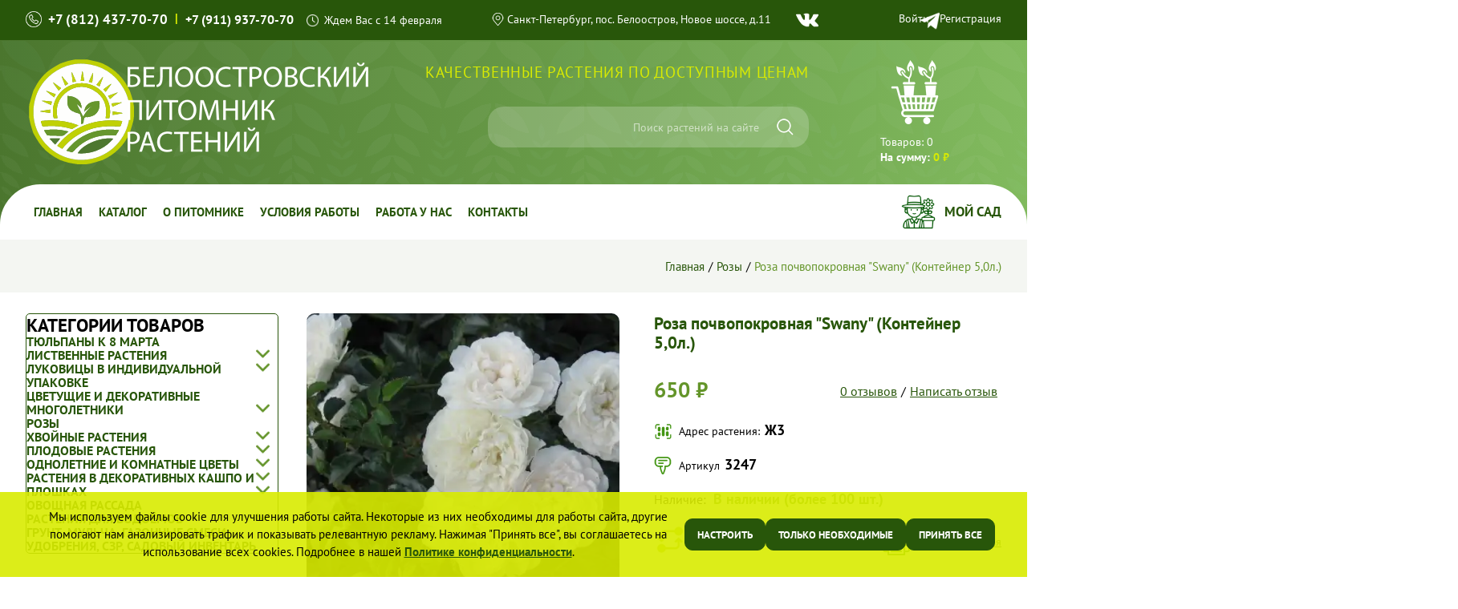

--- FILE ---
content_type: text/html; charset=utf-8
request_url: https://sagenec.com/rozy/roza-pochvopokrovnaya-swany-5-0l
body_size: 17691
content:
<!DOCTYPE html>
<html dir="ltr" lang="ru" prefix="og: http://ogp.me/ns# fb: http://ogp.me/ns/fb# product: http://ogp.me/ns/product#" itemscope itemtype="http://schema.org/WebPage" style="scrollbar-width:thin;line-height: 1.15;-webkit-text-size-adjust: 100%">
<head itemscope itemtype="http://schema.org/WPHeader">
    <meta charset="UTF-8">
    <meta name="viewport" content="width=device-width, initial-scale=1">
    <meta http-equiv="X-UA-Compatible" content="IE=edge">
    <meta name="theme-color" content="#64952a">
    <title itemprop="headline">Роза почвопокровная "Swany" (Контейнер 5,0л.) Купить!</title>
    <base href="https://sagenec.com/">
    <meta property="og:type" content="product">
    <meta property="og:title" content="Роза почвопокровная "Swany" (Контейнер 5,0л.) Купить!">
    <meta property="og:description" content="&quot;Swany&quot; один из самых пышных сортов.
Советуем приобрести данный сорт новичкам, которые только начали знакомство с почвопокровными розами
Используют данный сорт для одиночных и групповых посадок.&lt;br&gt;&lt;br&gt;
Кустарник пышный и лиственный.">
    <meta property="og:url" content="https://sagenec.com/rozy/roza-pochvopokrovnaya-swany-5-0l">
    <meta name="twitter:card" content="summary_large_image">
    <meta property="og:site_name" content="Белоостровский питомник растений">
    
            <meta name="robots" content="index, follow">
    

            <meta name="description" content="&quot;Swany&quot; один из самых пышных сортов.
Советуем приобрести данный сорт новичкам, которые только начали знакомство с почвопокровными розами
Используют данный сорт для одиночных и групповых посадок.&lt;br&gt;&lt;br&gt;
Кустарник пышный и лиственный.">
        <meta itemprop="description" content="&quot;Swany&quot; один из самых пышных сортов.
Советуем приобрести данный сорт новичкам, которые только начали знакомство с почвопокровными розами
Используют данный сорт для одиночных и групповых посадок.&lt;br&gt;&lt;br&gt;
Кустарник пышный и лиственный.">
            <link rel="preload" href="/catalog/view/javascript/jquery/jqueryPlusUI.3.6.min.js" as="script" fetchpriority="high">
    <link rel="preload" href="/catalog/view/theme/default/stylesheet/stylesheet.css" as="style">
            <link rel="preload" href="https://sagenec.com/image/cachewebp/catalog/syncms/600c4a40-65e9-11ed-0a80-06480002dc6f_6eec05a555ed514134aafc29dc3509ae_0-520x390.webp" as="image" fetchpriority="high">
        <script src="catalog/view/javascript/jquery/jqueryPlusUI.3.6.min.js"></script>
    <link href="catalog/view/theme/default/stylesheet/stylesheet.css" rel="stylesheet">
                    <link href="https://sagenec.com/roza-pochvopokrovnaya-swany-5-0l" rel="canonical">
            <link href="https://sagenec.com/image/catalog/main/logo.png" rel="icon">
            
                <!--BundleExpert-->
                <style>
    .kit-color-handler-0 + tr, .kit-color-handler-0 + div{
        background-color: #e1f6e0 !important;
    }

    .kit-color-handler-1 + tr, .kit-color-handler-1 + div{
        background-color: #f6e0ef !important;
    }

    
</style>

                <!--BundleExpert-->
              
</head>
<body class="rel p0 m0 bgwhite" style="min-width:320px;font-size:clamp(0.875rem, 0.8407rem + 0.1688vw, 1rem);font-family:'ESans';color:#000">
<div id="fon" class="abs db l0 r0 b0" style="background: linear-gradient(to right, rgb(75, 118, 46), rgb(129, 186, 94))">
    <div id="in-fon"></div>
</div>
<div id="top-header" class="ovf white" style="background-color: var(--c-dark-green)">
    <div class="container">
        <div class="abs fwb phones" style="color: var(--c-light-green); line-height: 1">
            <a href="tel:+78124377070" class="fwb tdn white rel" style="margin-left: 0;font-size: clamp(0.875rem, 0.7494rem + 0.398vw, 1.125rem);">+7 (812) 437-70-70</a> | <a
                    href="tel:+79119377070" class="fwb tdn white rel">+7 (911) 937-70-70</a>
        </div>
        <div class="abs white open" style="font-size: 14px">Ждем Вас с 14 февраля</div>
        <div class="abs white address">Санкт-Петербург, пос. Белоостров, Новое шоссе, д.11</div>

        <a href="https://vk.com/sagenec" target="_blank" class="db abs vk" style="background-size: 100%" title="Группа Вк"></a>
        <a href="https://t.me/sagenec" target="_blank" class="db abs tg" style="background-size: 100%" title="Чат телеграм"></a>

        <div id="top-links" class="abs r0">
                            <strong class="fw500 curp"><a href="/login" class="tdn white">Войти</a> / <a href="/simpleregister" class="tdn white">Регистрация</a></strong>
                    </div>
    </div>
</div>
<header class="rel">
    <div class="h100 container">
        <a href="/" class="db abs ha logo"><img src="/image/catalog/main/logo.svg" title="Белоостровский питомник растений" alt="Белоостровский питомник растений" width="140" height="140" class="ximg">
            </a>        <a href="/" class="abs db titler"><img src="/catalog/view/theme/default/image/titler.webp" alt="titler" class="ximg" width="300" height="112"></a>

        <div id="mission" class="abs right upper fw500" style="color: var(--c-light-green); letter-spacing: 0.7px;font-size: clamp(1.0625rem, 0.6602rem + 0.625vw, 1.25rem)">Качественные растения по доступным ценам</div>
        <div id="search" class="abs flx aic bbox" style="background-color: rgba(255, 255, 255, 0.2); border-radius: 20px">
    <input type="text" name="search" value="" placeholder="Поиск растений на сайте"
           class="search-field white right form-control bn" style="background-color: transparent; font-size: 14px;opacity: 0.6">
    <button type="button" class="btn p0 db abs bn button-search" aria-label="Искать"
            style="background-size: auto 100%; transition: none"></button>
</div>
<script>
    $("#search .button-search").on("click",function(){let e=$("base").attr("href")+"index.php?route=product/search";var c=$("header #search input[name='search']").val();c&&(e+="&search="+encodeURIComponent(c)),location=e}),$("#search input[name='search']").on("keydown",function(e){13==e.keyCode&&$("#search .button-search").trigger("click")}),$("#search .search-field").on("focus",function(){$("#search-script").length<=0&&$("head").append('<script src="catalog/view/javascript/live_search/live_search.js" id="search-script">')});
</script>
        <div id="cart" class="abs">
  <button type="button" data-toggle="dropdown" onclick="window.location='/simplecheckout'" style="background-color: transparent; transition: none; background-position: center 0" class="trn bn p0 m0 ttn btn btn-inverse btn-block btn-lg dropdown-toggle"><span id="cart-total"><strong class="db fwn left white" style="font-size: clamp(0.75rem, 0.7042rem + 0.181vw, 0.875rem)"><i style="font-style: normal">Товаров:</i> <span>0</span></strong> <strong class="fwb db left white" style="font-size: clamp(0.75rem, 0.7042rem + 0.181vw, 0.875rem)"><i style="font-style: normal">На сумму:</i> <span>0 ₽</span></strong></span></button>
</div>
    </div>
</header>
<div id="menu" class="rel bgwhite">
    <div class="flx aic jcsb container">
        <button id="menu-trigger" class="abs p0 " title="Кнопка мобильного меню" style="width: 40px;height: 40px;background-size: 20px"></button>
        <nav>
            <ul class="flx aic jcsb flxwn" itemscope itemtype="http://schema.org/SiteNavigationElement">
                <li class="rel"><a href="/" itemprop="url" class="tdn upper fwb db ovf rel">Главная</a></li>
                <li class="rel"><a href="/katalog" itemprop="url" class="tdn upper fwb db ovf rel">Каталог</a></li>
                <li class="rel"><a href="/o-pitomnike" itemprop="url" class="tdn upper fwb db ovf rel"> О питомнике</a></li>
               	<li class="rel"><a href="/usloviya-raboty" itemprop="url" class="tdn upper fwb db ovf rel">Условия работы</a></li>
                <li class="rel"><a href="/rabota-u-nas" itemprop="url" class="tdn upper fwb db ovf rel">Работа у Нас</a></li>
                <li class="rel"><a href="/kontakty" itemprop="url" class="tdn upper fwb db ovf rel">Контакты</a></li>
            </ul>
        </nav>
        <div id="right-nav"><span class="upper fwb cdarkgreen right-nav__trigger"><a href="/moy-sad" class="tdn">Мой сад</a></span></div>
    </div>
</div>
<script>
    $("#menu-trigger").on("click",function(){return $(this).hasClass("decollapsed")?($("#menu nav").animate({height:"0"}),$("#menu-trigger").removeClass("decollapsed")):($("#menu nav").animate({height:"100%"}),$("#menu-trigger").addClass("decollapsed")),!1});
</script>
<div id="product-product" class="bgwhite rel bbox contentor">
    <div id="top-contentor" class="right-contentor">
        <div class="flx flxwn jcsb aic container">
            <ul class="flx flxww aic breadcrumb">
                                    <li><a href="https://sagenec.com/" class="tdn">Главная</a></li>
                                    <li><a href="https://sagenec.com/rozy" class="tdn">Розы</a></li>
                                    <li><a href="https://sagenec.com/rozy/roza-pochvopokrovnaya-swany-5-0l" class="tdn">Роза почвопокровная "Swany" (Контейнер 5,0л.)</a></li>
                            </ul>
        </div>
    </div>
    <div class="flx flxwn jcsb container flex-box"><aside id="column-left" class="bbox rel">
    <button class="abs white p0 bn aic jcc ttn bbox filter-closer" style="font-size: 19px;width: 30px;height: 30px;right: 9px;top: 13px;padding-bottom: 3px">x</button>
    <div id="categoriz" class="w100 bbox ovf rds">
    <h2 class="upper fwb m0">Категории товаров</h2>
    <ul>
                                    <li class="db bbox rel"><a href="https://sagenec.com/tyulpany-k-8-marta" class="tdn fwb db upper list-group-item active">Тюльпаны к 8 марта</a>
                <span class="curp p0 bn rdn db abs pluser"></span>
                    <ul class="bgwhite ovf h0">
                                                                        <li><a href="https://sagenec.com/tyulpany-k-8-marta/tyulpany" class="tdn upper db fwb list-group-item">Тюльпаны</a></li>
                                                                                                <li><a href="https://sagenec.com/tyulpany-k-8-marta/upakovka" class="tdn upper db fwb list-group-item">Упаковка</a></li>
                                                                                                <li><a href="https://sagenec.com/tyulpany-k-8-marta/gotovye-kompozicii-iz-tyulpanov" class="tdn upper db fwb list-group-item">Готовые композиции из тюльпанов</a></li>
                                                                </ul>
                                </li>
                                                <li class="db bbox rel"><a href="https://sagenec.com/listvennye-rasteniya" class="tdn fwb db upper list-group-item active">Лиственные растения</a>
                <span class="curp p0 bn rdn db abs pluser"></span>
                    <ul class="bgwhite ovf h0">
                                                                        <li><a href="https://sagenec.com/listvennye-rasteniya/barbarisy" class="tdn upper db fwb list-group-item">Барбарисы</a></li>
                                                                                                <li><a href="https://sagenec.com/listvennye-rasteniya/gortenzii" class="tdn upper db fwb list-group-item">Гортензии</a></li>
                                                                                                <li><a href="https://sagenec.com/listvennye-rasteniya/lapchatki" class="tdn upper db fwb list-group-item">Лапчатки</a></li>
                                                                                                <li><a href="https://sagenec.com/listvennye-rasteniya/puzyreplodniki" class="tdn upper db fwb list-group-item">Пузыреплодники</a></li>
                                                                                                <li><a href="https://sagenec.com/listvennye-rasteniya/rododendrony" class="tdn upper db fwb list-group-item">Рододендроны</a></li>
                                                                                                <li><a href="https://sagenec.com/listvennye-rasteniya/sireni" class="tdn upper db fwb list-group-item">Сирени</a></li>
                                                                                                <li><a href="https://sagenec.com/listvennye-rasteniya/spirei" class="tdn upper db fwb list-group-item">Спиреи</a></li>
                                                                                                <li><a href="https://sagenec.com/listvennye-rasteniya/chubushniki" class="tdn upper db fwb list-group-item">Чубушники</a></li>
                                                                                                <li><a href="https://sagenec.com/listvennye-rasteniya/drugie-listvennye-rasteniya" class="tdn upper db fwb list-group-item">Другие лиственные растения</a></li>
                                                                                                <li><a href="https://sagenec.com/listvennye-rasteniya/yabloni-dekorativnye" class="tdn upper db fwb list-group-item">Яблони декоративные</a></li>
                                                                </ul>
                                </li>
                                                <li class="db bbox rel"><a href="https://sagenec.com/lukovicy-v-individualnoj-upkakovke" class="tdn fwb db upper list-group-item active">Луковицы в индивидуальной упаковке</a>
                                </li>
                                                <li class="db bbox rel"><a href="https://sagenec.com/cvetushchie-i-dekorativnye-mnogoletniki" class="tdn fwb db upper list-group-item active">Цветущие и декоративные многолетники</a>
                <span class="curp p0 bn rdn db abs pluser"></span>
                    <ul class="bgwhite ovf h0">
                                                                        <li><a href="https://sagenec.com/cvetushchie-i-dekorativnye-mnogoletniki/klematisy" class="tdn upper db fwb list-group-item">Клематисы</a></li>
                                                                                                <li><a href="https://sagenec.com/cvetushchie-i-dekorativnye-mnogoletniki/paporotniki" class="tdn upper db fwb list-group-item">Папоротники</a></li>
                                                                                                <li><a href="https://sagenec.com/cvetushchie-i-dekorativnye-mnogoletniki/akvilegii" class="tdn upper db fwb list-group-item">Аквилегии</a></li>
                                                                                                <li><a href="https://sagenec.com/cvetushchie-i-dekorativnye-mnogoletniki/astilby" class="tdn upper db fwb list-group-item">Астильбы</a></li>
                                                                                                <li><a href="https://sagenec.com/cvetushchie-i-dekorativnye-mnogoletniki/astry" class="tdn upper db fwb list-group-item">Астры</a></li>
                                                                                                <li><a href="https://sagenec.com/cvetushchie-i-dekorativnye-mnogoletniki/geleniumy" class="tdn upper db fwb list-group-item">Гелениумы</a></li>
                                                                                                <li><a href="https://sagenec.com/cvetushchie-i-dekorativnye-mnogoletniki/gvozdiki" class="tdn upper db fwb list-group-item">Гвоздики</a></li>
                                                                                                <li><a href="https://sagenec.com/cvetushchie-i-dekorativnye-mnogoletniki/gejhery" class="tdn upper db fwb list-group-item">Гейхеры</a></li>
                                                                                                <li><a href="https://sagenec.com/cvetushchie-i-dekorativnye-mnogoletniki/georginy" class="tdn upper db fwb list-group-item">Георгины</a></li>
                                                                                                <li><a href="https://sagenec.com/cvetushchie-i-dekorativnye-mnogoletniki/delfiniumy" class="tdn upper db fwb list-group-item">Дельфиниумы</a></li>
                                                                                                <li><a href="https://sagenec.com/cvetushchie-i-dekorativnye-mnogoletniki/zlaki" class="tdn upper db fwb list-group-item">Злаки</a></li>
                                                                                                <li><a href="https://sagenec.com/cvetushchie-i-dekorativnye-mnogoletniki/irisy" class="tdn upper db fwb list-group-item">Ирисы</a></li>
                                                                                                <li><a href="https://sagenec.com/cvetushchie-i-dekorativnye-mnogoletniki/kolokolchiki" class="tdn upper db fwb list-group-item">Колокольчики</a></li>
                                                                                                <li><a href="https://sagenec.com/cvetushchie-i-dekorativnye-mnogoletniki/kotovniki" class="tdn upper db fwb list-group-item">Котовники</a></li>
                                                                                                <li><a href="https://sagenec.com/cvetushchie-i-dekorativnye-mnogoletniki/lilejniky" class="tdn upper db fwb list-group-item">Лилейники</a></li>
                                                                                                <li><a href="https://sagenec.com/cvetushchie-i-dekorativnye-mnogoletniki/lilii" class="tdn upper db fwb list-group-item">Лилии</a></li>
                                                                                                <li><a href="https://sagenec.com/cvetushchie-i-dekorativnye-mnogoletniki/monardy" class="tdn upper db fwb list-group-item">Монарды</a></li>
                                                                                                <li><a href="https://sagenec.com/cvetushchie-i-dekorativnye-mnogoletniki/ochitki" class="tdn upper db fwb list-group-item">Очитки</a></li>
                                                                                                <li><a href="https://sagenec.com/cvetushchie-i-dekorativnye-mnogoletniki/piony" class="tdn upper db fwb list-group-item">Пионы</a></li>
                                                                                                <li><a href="https://sagenec.com/cvetushchie-i-dekorativnye-mnogoletniki/timyany" class="tdn upper db fwb list-group-item">Тимьяны</a></li>
                                                                                                <li><a href="https://sagenec.com/cvetushchie-i-dekorativnye-mnogoletniki/floksy-metelchatye" class="tdn upper db fwb list-group-item">Флоксы метельчатые</a></li>
                                                                                                <li><a href="https://sagenec.com/cvetushchie-i-dekorativnye-mnogoletniki/floksy-pochvopokrovnye" class="tdn upper db fwb list-group-item">Флоксы почвопокровные</a></li>
                                                                                                <li><a href="https://sagenec.com/cvetushchie-i-dekorativnye-mnogoletniki/hosty" class="tdn upper db fwb list-group-item">Хосты</a></li>
                                                                                                <li><a href="https://sagenec.com/cvetushchie-i-dekorativnye-mnogoletniki/shalfej" class="tdn upper db fwb list-group-item">Шалфеи</a></li>
                                                                                                <li><a href="https://sagenec.com/cvetushchie-i-dekorativnye-mnogoletniki/ehkhinacei" class="tdn upper db fwb list-group-item">Эхинацеи</a></li>
                                                                                                <li><a href="https://sagenec.com/cvetushchie-i-dekorativnye-mnogoletniki/drugie-mnogoletniki" class="tdn upper db fwb list-group-item">Другие многолетние цветы</a></li>
                                                                </ul>
                                </li>
                                                <li class="db bbox rel"><a href="https://sagenec.com/rozy" class="tdn fwb db upper list-group-item active">Розы</a>
                <span class="curp p0 bn rdn db abs pluser"></span>
                    <ul class="bgwhite ovf h0">
                                                                        <li><a href="https://sagenec.com/rozy/drugie-rozy" class="tdn upper db fwb list-group-item">Другие розы</a></li>
                                                                                                <li><a href="https://sagenec.com/index.php?route=product/category&amp;path=434_634" class="tdn upper db fwb list-group-item">Мускусные</a></li>
                                                                                                <li><a href="https://sagenec.com/index.php?route=product/category&amp;path=434_633" class="tdn upper db fwb list-group-item">Японские</a></li>
                                                                                                <li><a href="https://sagenec.com/rozy/angiskie" class="tdn upper db fwb list-group-item">Английские</a></li>
                                                                                                <li><a href="https://sagenec.com/rozy/kanadskie" class="tdn upper db fwb list-group-item">Канадские</a></li>
                                                                                                <li><a href="https://sagenec.com/rozy/mini" class="tdn upper db fwb list-group-item">Мини</a></li>
                                                                                                <li><a href="https://sagenec.com/rozy/nashtambe" class="tdn upper db fwb list-group-item">На штамбе</a></li>
                                                                                                <li><a href="https://sagenec.com/rozy/Parkovie" class="tdn upper db fwb list-group-item">Парковые</a></li>
                                                                                                <li><a href="https://sagenec.com/rozy/pletistie" class="tdn upper db fwb list-group-item">Плетистые</a></li>
                                                                                                <li><a href="https://sagenec.com/rozy/roza-poliantovaya" class="tdn upper db fwb list-group-item">Полиантовые</a></li>
                                                                                                <li><a href="https://sagenec.com/rozy/pochvopokrovnie" class="tdn upper db fwb list-group-item">Почвопокровные</a></li>
                                                                                                <li><a href="https://sagenec.com/rozy/sprej" class="tdn upper db fwb list-group-item">Спрей</a></li>
                                                                                                <li><a href="https://sagenec.com/rozy/chainogibridnie" class="tdn upper db fwb list-group-item">Чайно-гибридные</a></li>
                                                                                                <li><a href="https://sagenec.com/rozy/shrabi" class="tdn upper db fwb list-group-item">Шрабы</a></li>
                                                                                                <li><a href="https://sagenec.com/rozy/floribuda" class="tdn upper db fwb list-group-item">Флорибунда</a></li>
                                                                </ul>
                                </li>
                                                <li class="db bbox rel"><a href="https://sagenec.com/hvojnye-rasteniya" class="tdn fwb db upper list-group-item active">Хвойные растения</a>
                <span class="curp p0 bn rdn db abs pluser"></span>
                    <ul class="bgwhite ovf h0">
                                                                        <li><a href="https://sagenec.com/hvojnye-rasteniya/pihty" class="tdn upper db fwb list-group-item">Пихты</a></li>
                                                                                                <li><a href="https://sagenec.com/hvojnye-rasteniya/hvojnye-krupnomery-v-komah" class="tdn upper db fwb list-group-item">Хвойные крупномеры в комах</a></li>
                                                                                                <li><a href="https://sagenec.com/hvojnye-rasteniya/eli" class="tdn upper db fwb list-group-item">Ели</a></li>
                                                                                                <li><a href="https://sagenec.com/hvojnye-rasteniya/mozhzhevelniki" class="tdn upper db fwb list-group-item">Можжевельники</a></li>
                                                                                                <li><a href="https://sagenec.com/hvojnye-rasteniya/sosny" class="tdn upper db fwb list-group-item">Сосны</a></li>
                                                                                                <li><a href="https://sagenec.com/hvojnye-rasteniya/tui" class="tdn upper db fwb list-group-item">Туи</a></li>
                                                                                                <li><a href="https://sagenec.com/hvojnye-rasteniya/drugie-hvojnye" class="tdn upper db fwb list-group-item">Другие хвойные растения</a></li>
                                                                </ul>
                                </li>
                                                <li class="db bbox rel"><a href="https://sagenec.com/plodovie-rastenia" class="tdn fwb db upper list-group-item active">Плодовые растения</a>
                <span class="curp p0 bn rdn db abs pluser"></span>
                    <ul class="bgwhite ovf h0">
                                                                        <li><a href="https://sagenec.com/plodovie-rastenia/abrikosy" class="tdn upper db fwb list-group-item">Абрикосы</a></li>
                                                                                                <li><a href="https://sagenec.com/plodovie-rastenia/oblepihi" class="tdn upper db fwb list-group-item">Облепихи</a></li>
                                                                                                <li><a href="https://sagenec.com/plodovie-rastenia/ryabiny" class="tdn upper db fwb list-group-item">Рябины</a></li>
                                                                                                <li><a href="https://sagenec.com/plodovie-rastenia/chereshni" class="tdn upper db fwb list-group-item">Черешни</a></li>
                                                                                                <li><a href="https://sagenec.com/plodovie-rastenia/aktinidii" class="tdn upper db fwb list-group-item">Актинидии</a></li>
                                                                                                <li><a href="https://sagenec.com/plodovie-rastenia/vinogrady" class="tdn upper db fwb list-group-item">Винограды</a></li>
                                                                                                <li><a href="https://sagenec.com/plodovie-rastenia/vishni" class="tdn upper db fwb list-group-item">Вишни</a></li>
                                                                                                <li><a href="https://sagenec.com/plodovie-rastenia/golubiki" class="tdn upper db fwb list-group-item">Голубики</a></li>
                                                                                                <li><a href="https://sagenec.com/plodovie-rastenia/grushi" class="tdn upper db fwb list-group-item">Груши</a></li>
                                                                                                <li><a href="https://sagenec.com/plodovie-rastenia/ezheviki-i-ezhemaliny" class="tdn upper db fwb list-group-item">Ежевики, ежемалины</a></li>
                                                                                                <li><a href="https://sagenec.com/plodovie-rastenia/zhimolosti" class="tdn upper db fwb list-group-item">Жимолости</a></li>
                                                                                                <li><a href="https://sagenec.com/plodovie-rastenia/zemlyaniki-krupnoplodnye" class="tdn upper db fwb list-group-item">Земляники</a></li>
                                                                                                <li><a href="https://sagenec.com/plodovie-rastenia/kryzhovniki" class="tdn upper db fwb list-group-item">Крыжовники</a></li>
                                                                                                <li><a href="https://sagenec.com/plodovie-rastenia/maliny" class="tdn upper db fwb list-group-item">Малины</a></li>
                                                                                                <li><a href="https://sagenec.com/plodovie-rastenia/slivy" class="tdn upper db fwb list-group-item">Сливы</a></li>
                                                                                                <li><a href="https://sagenec.com/plodovie-rastenia/smorodiny" class="tdn upper db fwb list-group-item">Смородины</a></li>
                                                                                                <li><a href="https://sagenec.com/plodovie-rastenia/yabloni" class="tdn upper db fwb list-group-item">Яблони</a></li>
                                                                                                <li><a href="https://sagenec.com/plodovie-rastenia/yabloni-kolonovidnye" class="tdn upper db fwb list-group-item">Яблони колоновидные</a></li>
                                                                                                <li><a href="https://sagenec.com/plodovie-rastenia/drugie-plodovye-rasteniya" class="tdn upper db fwb list-group-item">Другие плодовые растения</a></li>
                                                                </ul>
                                </li>
                                                <li class="db bbox rel"><a href="https://sagenec.com/odnoletnie-i-komnatnye-cvety" class="tdn fwb db upper list-group-item active">Однолетние и комнатные цветы</a>
                <span class="curp p0 bn rdn db abs pluser"></span>
                    <ul class="bgwhite ovf h0">
                                                                        <li><a href="https://sagenec.com/odnoletnie-i-komnatnye-cvety/balzaminy" class="tdn upper db fwb list-group-item">Бальзамины</a></li>
                                                                                                <li><a href="https://sagenec.com/odnoletnie-i-komnatnye-cvety/begonii-vechnocvetushchie" class="tdn upper db fwb list-group-item">Бегонии вечноцветущие</a></li>
                                                                                                <li><a href="https://sagenec.com/odnoletnie-i-komnatnye-cvety/begonii-klubnevye" class="tdn upper db fwb list-group-item">Бегонии клубневые</a></li>
                                                                                                <li><a href="https://sagenec.com/odnoletnie-i-komnatnye-cvety/verbeny" class="tdn upper db fwb list-group-item">Вербены</a></li>
                                                                                                <li><a href="https://sagenec.com/odnoletnie-i-komnatnye-cvety/violy" class="tdn upper db fwb list-group-item">Виолы</a></li>
                                                                                                <li><a href="https://sagenec.com/odnoletnie-i-komnatnye-cvety/gacanii" class="tdn upper db fwb list-group-item">Гацании</a></li>
                                                                                                <li><a href="https://sagenec.com/odnoletnie-i-komnatnye-cvety/odnoletnie-georginy" class="tdn upper db fwb list-group-item">Георгины однолетние</a></li>
                                                                                                <li><a href="https://sagenec.com/odnoletnie-i-komnatnye-cvety/koleusy" class="tdn upper db fwb list-group-item">Колеусы</a></li>
                                                                                                <li><a href="https://sagenec.com/odnoletnie-i-komnatnye-cvety/lobelii" class="tdn upper db fwb list-group-item">Лобелии</a></li>
                                                                                                <li><a href="https://sagenec.com/odnoletnie-i-komnatnye-cvety/pelargonii" class="tdn upper db fwb list-group-item">Пеларгонии</a></li>
                                                                                                <li><a href="https://sagenec.com/odnoletnie-i-komnatnye-cvety/petunii" class="tdn upper db fwb list-group-item">Петунии</a></li>
                                                                                                <li><a href="https://sagenec.com/odnoletnie-i-komnatnye-cvety/tagetesy" class="tdn upper db fwb list-group-item">Тагетесы</a></li>
                                                                                                <li><a href="https://sagenec.com/odnoletnie-i-komnatnye-cvety/drugie-odnoletnie-cvety" class="tdn upper db fwb list-group-item">Другие однолетние цветы</a></li>
                                                                </ul>
                                </li>
                                                <li class="db bbox rel"><a href="https://sagenec.com/rasteniya-v-podvesnyh-kashpo-i-ploshkah" class="tdn fwb db upper list-group-item active">Растения в декоративных кашпо и плошках</a>
                <span class="curp p0 bn rdn db abs pluser"></span>
                    <ul class="bgwhite ovf h0">
                                                                        <li><a href="https://sagenec.com/rasteniya-v-podvesnyh-kashpo-i-ploshkah/bakopy" class="tdn upper db fwb list-group-item">Бакопы</a></li>
                                                                                                <li><a href="https://sagenec.com/rasteniya-v-podvesnyh-kashpo-i-ploshkah/begonii-klubnevye-ampelnye" class="tdn upper db fwb list-group-item">Бегонии клубневые ампельные</a></li>
                                                                                                <li><a href="https://sagenec.com/rasteniya-v-podvesnyh-kashpo-i-ploshkah/verbeny-ampelnye" class="tdn upper db fwb list-group-item">Вербены ампельные</a></li>
                                                                                                <li><a href="https://sagenec.com/rasteniya-v-podvesnyh-kashpo-i-ploshkah/kalibrahoa" class="tdn upper db fwb list-group-item">Калибрахоа</a></li>
                                                                                                <li><a href="https://sagenec.com/rasteniya-v-podvesnyh-kashpo-i-ploshkah/surfinii" class="tdn upper db fwb list-group-item">Петунии / Сурфинии</a></li>
                                                                                                <li><a href="https://sagenec.com/rasteniya-v-podvesnyh-kashpo-i-ploshkah/fuksii-ampelnye" class="tdn upper db fwb list-group-item">Фуксии ампельные</a></li>
                                                                                                <li><a href="https://sagenec.com/rasteniya-v-podvesnyh-kashpo-i-ploshkah/hrizantemy" class="tdn upper db fwb list-group-item">Хризантемы</a></li>
                                                                                                <li><a href="https://sagenec.com/rasteniya-v-podvesnyh-kashpo-i-ploshkah/drugie-ampelnye-rasteniya" class="tdn upper db fwb list-group-item">Другие ампельные растения</a></li>
                                                                </ul>
                                </li>
                                                <li class="db bbox rel"><a href="https://sagenec.com/ovoshchnaya-rassada" class="tdn fwb db upper list-group-item active">Овощная рассада</a>
                <span class="curp p0 bn rdn db abs pluser"></span>
                    <ul class="bgwhite ovf h0">
                                                                        <li><a href="https://sagenec.com/ovoshchnaya-rassada/drugie-ovoshchi" class="tdn upper db fwb list-group-item">Другие овощи</a></li>
                                                                                                <li><a href="https://sagenec.com/ovoshchnaya-rassada/zelen" class="tdn upper db fwb list-group-item">Зелень</a></li>
                                                                                                <li><a href="https://sagenec.com/ovoshchnaya-rassada/kabachki" class="tdn upper db fwb list-group-item">Кабачки</a></li>
                                                                                                <li><a href="https://sagenec.com/ovoshchnaya-rassada/ogurcy" class="tdn upper db fwb list-group-item">Огурцы</a></li>
                                                                                                <li><a href="https://sagenec.com/ovoshchnaya-rassada/percy-baklazhany" class="tdn upper db fwb list-group-item">Перцы. Баклажаны</a></li>
                                                                                                <li><a href="https://sagenec.com/ovoshchnaya-rassada/tomatн" class="tdn upper db fwb list-group-item">Томаты</a></li>
                                                                </ul>
                                </li>
                                                <li class="db bbox rel"><a href="https://sagenec.com/rasteniya-dlya-vodoyomov" class="tdn fwb db upper list-group-item active">Растения для водоёмов</a>
                                </li>
                                                <li class="db bbox rel"><a href="https://sagenec.com/index.php?route=product/category&amp;path=578" class="tdn fwb db upper list-group-item active">Грунт, мульча, газонные смеси</a>
                                </li>
                                                <li class="db bbox rel"><a href="https://sagenec.com/udobreniya-szr-sadovyj-inventar" class="tdn fwb db upper list-group-item active">Удобрения, СЗР, Садовый инвентарь</a>
                                </li>
                        </ul>
</div>
<script>
    jQuery('#categoriz .pluser').on('click', function () {
        if (!(jQuery(this).hasClass('xcollapsed'))) {
            jQuery(this).addClass('xcollapsed').siblings('ul').animate({'height': '100%'});
            return false;
        } else {
            jQuery(this).removeClass('xcollapsed').siblings('ul').animate({'height': '0'});
            return false;
        }
    });
</script>

  </aside>

        <div id="content" class="bbox" itemscope itemtype="http://schema.org/Product">
            <div class="flx flxwn jcsb flexor">
                <div class="left-pr">                         <ul class="flx flxww jcsb thumbnails">
                                                            <li class="ovf rds image-gallery"><a class="w100 thumbnail" href="https://sagenec.com/image/cachewebp/catalog/syncms/600c4a40-65e9-11ed-0a80-06480002dc6f_6eec05a555ed514134aafc29dc3509ae_0-520x390.webp"
                                                                     title="Роза почвопокровная "Swany" (Контейнер 5,0л.)"><img src="https://sagenec.com/image/cachewebp/catalog/syncms/600c4a40-65e9-11ed-0a80-06480002dc6f_6eec05a555ed514134aafc29dc3509ae_0-520x390.webp"
                                                                                                      title="Роза почвопокровная "Swany" (Контейнер 5,0л.)"
                                                                                                      alt="Роза почвопокровная "Swany" (Контейнер 5,0л.)"
                                                                                                      class="ximg"
                                                                                                      width="473"
                                                                                                      height="454"
                                                                                                      fetchpriority="high"
                                                                                                      itemprop="image"></a>
                                </li>
                                                                                </ul>
                                    </div>
                <div class="right-pr">
                    <h1 itemprop="name" class="ttn mt0 cdarkgreen"
                        style="font-size: clamp(1.125rem, 1.0564rem + 0.3376vw, 1.375rem)">Роза почвопокровная "Swany" (Контейнер 5,0л.)</h1>
                                            <div class="sup-rate flx aic jcsb">
                            <div class="cmidgreen price">
                                                                    <h2 class="cmidgreen m0 fwb"
                                        style="font-size: clamp(1.4375rem, 1.3379rem + 0.4367vw, 1.75rem)">650 ₽</h2>
                                                                                                                                                            </div>
                                                            <div class="flx aic flxwnw rating">
                                                                            <div class="rel star">
                                                                                            <svg version="1.1" xmlns="http://www.w3.org/2000/svg"
                                                     xmlns:xlink="http://www.w3.org/1999/xlink"
                                                     width="800px" height="800px" class="abs w100 h100 empty-star"
                                                     viewBox="0 0 46.354 46.354"
                                                     xml:space="preserve">
<g>
    <path d="M21.57,2.049c0.303-0.612,0.927-1,1.609-1c0.682,0,1.307,0.388,1.609,1l5.771,11.695c0.261,0.529,0.767,0.896,1.352,0.981
		L44.817,16.6c0.677,0.098,1.237,0.572,1.448,1.221c0.211,0.649,0.035,1.363-0.454,1.839l-9.338,9.104
		c-0.423,0.412-0.616,1.006-0.517,1.588l2.204,12.855c0.114,0.674-0.161,1.354-0.715,1.756c-0.553,0.4-1.284,0.453-1.89,0.137
		l-11.544-6.07c-0.522-0.275-1.147-0.275-1.67,0l-11.544,6.069c-0.604,0.317-1.337,0.265-1.89-0.136
		c-0.553-0.401-0.829-1.082-0.714-1.756l2.204-12.855c0.1-0.582-0.094-1.176-0.517-1.588L0.542,19.66
		c-0.489-0.477-0.665-1.19-0.454-1.839c0.211-0.649,0.772-1.123,1.449-1.221l12.908-1.875c0.584-0.085,1.09-0.452,1.351-0.982
		L21.57,2.049z"/>
</g>
</svg></div>
                                                                            <div class="rel star">
                                                                                            <svg version="1.1" xmlns="http://www.w3.org/2000/svg"
                                                     xmlns:xlink="http://www.w3.org/1999/xlink"
                                                     width="800px" height="800px" class="abs w100 h100 empty-star"
                                                     viewBox="0 0 46.354 46.354"
                                                     xml:space="preserve">
<g>
    <path d="M21.57,2.049c0.303-0.612,0.927-1,1.609-1c0.682,0,1.307,0.388,1.609,1l5.771,11.695c0.261,0.529,0.767,0.896,1.352,0.981
		L44.817,16.6c0.677,0.098,1.237,0.572,1.448,1.221c0.211,0.649,0.035,1.363-0.454,1.839l-9.338,9.104
		c-0.423,0.412-0.616,1.006-0.517,1.588l2.204,12.855c0.114,0.674-0.161,1.354-0.715,1.756c-0.553,0.4-1.284,0.453-1.89,0.137
		l-11.544-6.07c-0.522-0.275-1.147-0.275-1.67,0l-11.544,6.069c-0.604,0.317-1.337,0.265-1.89-0.136
		c-0.553-0.401-0.829-1.082-0.714-1.756l2.204-12.855c0.1-0.582-0.094-1.176-0.517-1.588L0.542,19.66
		c-0.489-0.477-0.665-1.19-0.454-1.839c0.211-0.649,0.772-1.123,1.449-1.221l12.908-1.875c0.584-0.085,1.09-0.452,1.351-0.982
		L21.57,2.049z"/>
</g>
</svg></div>
                                                                            <div class="rel star">
                                                                                            <svg version="1.1" xmlns="http://www.w3.org/2000/svg"
                                                     xmlns:xlink="http://www.w3.org/1999/xlink"
                                                     width="800px" height="800px" class="abs w100 h100 empty-star"
                                                     viewBox="0 0 46.354 46.354"
                                                     xml:space="preserve">
<g>
    <path d="M21.57,2.049c0.303-0.612,0.927-1,1.609-1c0.682,0,1.307,0.388,1.609,1l5.771,11.695c0.261,0.529,0.767,0.896,1.352,0.981
		L44.817,16.6c0.677,0.098,1.237,0.572,1.448,1.221c0.211,0.649,0.035,1.363-0.454,1.839l-9.338,9.104
		c-0.423,0.412-0.616,1.006-0.517,1.588l2.204,12.855c0.114,0.674-0.161,1.354-0.715,1.756c-0.553,0.4-1.284,0.453-1.89,0.137
		l-11.544-6.07c-0.522-0.275-1.147-0.275-1.67,0l-11.544,6.069c-0.604,0.317-1.337,0.265-1.89-0.136
		c-0.553-0.401-0.829-1.082-0.714-1.756l2.204-12.855c0.1-0.582-0.094-1.176-0.517-1.588L0.542,19.66
		c-0.489-0.477-0.665-1.19-0.454-1.839c0.211-0.649,0.772-1.123,1.449-1.221l12.908-1.875c0.584-0.085,1.09-0.452,1.351-0.982
		L21.57,2.049z"/>
</g>
</svg></div>
                                                                            <div class="rel star">
                                                                                            <svg version="1.1" xmlns="http://www.w3.org/2000/svg"
                                                     xmlns:xlink="http://www.w3.org/1999/xlink"
                                                     width="800px" height="800px" class="abs w100 h100 empty-star"
                                                     viewBox="0 0 46.354 46.354"
                                                     xml:space="preserve">
<g>
    <path d="M21.57,2.049c0.303-0.612,0.927-1,1.609-1c0.682,0,1.307,0.388,1.609,1l5.771,11.695c0.261,0.529,0.767,0.896,1.352,0.981
		L44.817,16.6c0.677,0.098,1.237,0.572,1.448,1.221c0.211,0.649,0.035,1.363-0.454,1.839l-9.338,9.104
		c-0.423,0.412-0.616,1.006-0.517,1.588l2.204,12.855c0.114,0.674-0.161,1.354-0.715,1.756c-0.553,0.4-1.284,0.453-1.89,0.137
		l-11.544-6.07c-0.522-0.275-1.147-0.275-1.67,0l-11.544,6.069c-0.604,0.317-1.337,0.265-1.89-0.136
		c-0.553-0.401-0.829-1.082-0.714-1.756l2.204-12.855c0.1-0.582-0.094-1.176-0.517-1.588L0.542,19.66
		c-0.489-0.477-0.665-1.19-0.454-1.839c0.211-0.649,0.772-1.123,1.449-1.221l12.908-1.875c0.584-0.085,1.09-0.452,1.351-0.982
		L21.57,2.049z"/>
</g>
</svg></div>
                                                                            <div class="rel star">
                                                                                            <svg version="1.1" xmlns="http://www.w3.org/2000/svg"
                                                     xmlns:xlink="http://www.w3.org/1999/xlink"
                                                     width="800px" height="800px" class="abs w100 h100 empty-star"
                                                     viewBox="0 0 46.354 46.354"
                                                     xml:space="preserve">
<g>
    <path d="M21.57,2.049c0.303-0.612,0.927-1,1.609-1c0.682,0,1.307,0.388,1.609,1l5.771,11.695c0.261,0.529,0.767,0.896,1.352,0.981
		L44.817,16.6c0.677,0.098,1.237,0.572,1.448,1.221c0.211,0.649,0.035,1.363-0.454,1.839l-9.338,9.104
		c-0.423,0.412-0.616,1.006-0.517,1.588l2.204,12.855c0.114,0.674-0.161,1.354-0.715,1.756c-0.553,0.4-1.284,0.453-1.89,0.137
		l-11.544-6.07c-0.522-0.275-1.147-0.275-1.67,0l-11.544,6.069c-0.604,0.317-1.337,0.265-1.89-0.136
		c-0.553-0.401-0.829-1.082-0.714-1.756l2.204-12.855c0.1-0.582-0.094-1.176-0.517-1.588L0.542,19.66
		c-0.489-0.477-0.665-1.19-0.454-1.839c0.211-0.649,0.772-1.123,1.449-1.221l12.908-1.875c0.584-0.085,1.09-0.452,1.351-0.982
		L21.57,2.049z"/>
</g>
</svg></div>
                                                                        <a href="https://sagenec.com/rozy/roza-pochvopokrovnaya-swany-5-0l#tab-review">0 отзывов</a>
                                    / <a href="https://sagenec.com/rozy/roza-pochvopokrovnaya-swany-5-0l#write-review">Написать отзыв</a>
                                </div>
                                                    </div>
                                        <div id="product" itemscope itemtype="http://schema.org/Offer" itemprop="offers">
                        <ul class="list-unstyled">
                            <li class="super articul">Адрес растения: <strong
                                        style="font-size: clamp(1rem, 0.9657rem + 0.1688vw, 1.125rem); padding-left: 2px">Ж3</strong>
                            </li>

                                                            <li class="super location">Артикул <strong
                                            style="font-size: clamp(1rem, 0.9657rem + 0.1688vw, 1.125rem); padding-left: 2px">3247</strong>
                                </li>
                            
                                                                                                                                                                                                                                                                                                                                                                                                                                                                                                                                                                                                                                                                                                                                                                                                                                                                                                                                                                                                                                                                                                                                                                                                                                                                                                                                                                                                                                                                                                                                                                                                                                            <li class="stock">Наличие: <strong class="cmidgreen"
                                                                       style="font-size: clamp(1rem, 0.9602rem + 0.1747vw, 1.125rem);margin-left: 5px">В наличии (более 100 шт.)<link itemprop="availability" href="https://schema.org/InStock"></strong>
                            </li>
                        </ul>
                        <meta itemprop="price" content="650">
                        <meta itemprop="priceCurrency" content="RUB">
                        <meta itemprop="priceValidUntil" content="2029-11-08">

                        <meta itemprop="description" content="&quot;Swany&quot; один из самых пышных сортов.">

                        <div class="flx flxwn w100 jcsb aic btn-group">
                            <button type="button" title="Сравнить"
                                    class="tdn ttn bn dib cdarkgreen compare-btn"
                                    style="font-style: italic;font-size: clamp(0.875rem, 0.7494rem + 0.398vw, 1.125rem)"
                                    data-id="23668">В сравнение
                            </button>
                                                        <a href="index.php?route=extension/module/print_version_product&print_id=23668"
                               target="_blank" title="Печатная версия" class="rel print-btn">Печатная версия</a>
                        </div>
                                                                        <div class="flx flxwn aic w100 form-group">
                            
                                                            <div id="x-cart" class="flx aic w100 jcsb">
                                    <button type="button" class="db bbox upper fwb bn button-cart"
                                            data-id="23668"
                                            style="font-size:15px;padding: 5px">Добавить в корзину</button>
                                    <div id="qty-btn" class="flx aic jcsb qty-qty">
                                        <button class="center fwb p0 qty" id="minus-qty">-</button>
                                        <input type="text" class="center qty-btn" value="1" id="qty-inp" style="padding-left: 0" aria-label="Выберите количество">
                                        <button class="center fwb p0 qty" id="plus-qty">+</button>
                                    </div>
                                </div>
                                                    </div>
                        </div>
                </div>
            </div>
            <div class="tab-content">
                <div class="tab-pane lh15 active" id="tab-description"
                     style="font-size: clamp(0.9375rem, 0.8917rem + 0.181vw, 1.0625rem)"><h2
                            class="m0 upper">Описание
                        :</h2>"Swany" один из самых пышных сортов.
Советуем приобрести данный сорт новичкам, которые только начали знакомство с почвопокровными розами
Используют данный сорт для одиночных и групповых посадок.<br><br>
Кустарник пышный и лиственный. До 60-70 см высотой, 2 м в диаметре.
Листья мелкие, густо-зеленые.<br><br>
Махровые соцветия до 5-6 см в диаметре. Цветки белые с розовым центром. Соцветия образуют зонтики с примерно 20 цветочными бутонами на каждом соцветии.<br><br>
Аромат слабый.<br><br>
 Предпочитает солнечные места или легкую полутень, плодородную, хорошо дренированную почву, нейтральную или слабокислую.<br><br>
Средняя устойчивость к морозам, дождю и болезням.
(АЖ)</div>
                                    <div class="tab-pane" id="tab-specification">
                        <h2 class="m0 upper"
                            style=" font-size: clamp(1.0625rem, 1.0426rem + 0.0873vw, 1.125rem);color: var(--c-dark-green)">
                            Характеристики:</h2>
                        <table class="table table-bordered">
                            <tbody>
                                                            
                                    <tr>
                                        <td colspan="2" class="center fwb cxgreen greenex"
                                            style="background-color: var(--c-bg);font-size: clamp(0.9375rem, 0.8777rem + 0.262vw, 1.125rem);
    border-left: 3px solid rgb(245, 248, 244);border-right: 3px solid rgb(245, 248, 244)">
                                            <strong>Характеристики</strong></td>
                                    </tr>
                                
                                                                                                            <tr>
                                            <td class="right cxgreen">Аромат:</td>
                                            <td class="left cxgreen">Средний</td>
                                        </tr>
                                                                                                                                                <tr>
                                            <td class="right cxgreen">Влажность почвы:</td>
                                            <td class="left cxgreen">Средняя</td>
                                        </tr>
                                                                                                                                                <tr>
                                            <td class="right cxgreen">Востребованность</td>
                                            <td class="left cxgreen">Стабильный спрос</td>
                                        </tr>
                                                                                                                                                <tr>
                                            <td class="right cxgreen">Высота взрослого растения (м):</td>
                                            <td class="left cxgreen">0.6</td>
                                        </tr>
                                                                                                                                                <tr>
                                            <td class="right cxgreen">Высота саженца (см):</td>
                                            <td class="left cxgreen">20</td>
                                        </tr>
                                                                                                                                                <tr>
                                            <td class="right cxgreen">Зимостойкость:</td>
                                            <td class="left cxgreen">5b зона (до −23.3 °C)</td>
                                        </tr>
                                                                                                                                                <tr>
                                            <td class="right cxgreen">Кислотность почвы:</td>
                                            <td class="left cxgreen">Нейтральная</td>
                                        </tr>
                                                                                                                                                <tr>
                                            <td class="right cxgreen">Освещенность:</td>
                                            <td class="left cxgreen">Солнце/полутень</td>
                                        </tr>
                                                                                                                                                <tr>
                                            <td class="right cxgreen">Плодородность почвы:</td>
                                            <td class="left cxgreen">Высокая</td>
                                        </tr>
                                                                                                                                                <tr>
                                            <td class="right cxgreen">Повторность цветения:</td>
                                            <td class="left cxgreen">Повторноцветущая</td>
                                        </tr>
                                                                                                                                                <tr>
                                            <td class="right cxgreen">Размер цветка (см):</td>
                                            <td class="left cxgreen">5</td>
                                        </tr>
                                                                                                                                                <tr>
                                            <td class="right cxgreen">Тип почвы:</td>
                                            <td class="left cxgreen">Суглинки, супесчаные</td>
                                        </tr>
                                                                                                                                                <tr>
                                            <td class="right cxgreen">Устойчивость к болезням:</td>
                                            <td class="left cxgreen">Средняя</td>
                                        </tr>
                                                                                                                                                <tr>
                                            <td class="right cxgreen">Устойчивость цветка к дождю:</td>
                                            <td class="left cxgreen">Средняя</td>
                                        </tr>
                                                                                                                                                <tr>
                                            <td class="right cxgreen">Характеристики бутона:</td>
                                            <td class="left cxgreen">Махровый</td>
                                        </tr>
                                                                                                                                                <tr>
                                            <td class="right cxgreen">Цвет цветка:</td>
                                            <td class="left cxgreen">Белый</td>
                                        </tr>
                                                                                                                                                <tr>
                                            <td class="right cxgreen">Цветение (месяцы):</td>
                                            <td class="left cxgreen">Июнь-сентябрь</td>
                                        </tr>
                                                                                                                                                <tr>
                                            <td class="right cxgreen">Ширина взрослого растения (м):</td>
                                            <td class="left cxgreen">1</td>
                                        </tr>
                                                                                                                            </tbody>
                        </table>
                    </div>
                                                    <div class="tab-pane" id="tab-review">
                        <h2 class="upper" style="font-size: clamp(1.0625rem, 1.0426rem + 0.0873vw, 1.125rem); color: var(--c-dark-green)">Отзывы о растении</h2>
                        <form class="form-horizontal" id="form-review">
                            <div id="review"></div>
                            <h2 id="write-review" style="font-size: clamp(1.0625rem, 1.0426rem + 0.0873vw, 1.125rem); color: var(--c-dark-green)">Написать отзыв</h2>
                                                            <div class="form-group required">
                                    <label class="control-label db fwb" for="input-name">Ваше имя:</label>
                                    <input type="text" name="name" value=""
                                           id="input-name" class="form-control">
                                </div>
                                <div class="form-group required">
                                    <label class="control-label db fwb"
                                           for="input-review">Ваш отзыв:</label>
                                    <textarea name="text" rows="5" id="input-review"
                                              class="form-control"></textarea>
                                </div>
                                <div class="flx flxwn aic form-group rating-vote required">
                                    <h3 class="control-label db fwb"
                                           style="margin: 0;margin-right: 5px">Оценка:</h3>
                                    &nbsp;&nbsp;&nbsp; Плохо&nbsp;
                                    <label class="rel db">
                                    <input type="radio" name="rating" value="1" class="o0 rel" style="z-index: 20" aria-label="Rating Star 1">
                                        <svg version="1.1" xmlns="http://www.w3.org/2000/svg"
                                             xmlns:xlink="http://www.w3.org/1999/xlink"
                                             width="800px" height="800px" class="abs w100 h100 l0 curp star"
                                             style="fill: var(--c-star);z-index: 10" viewBox="0 0 46.354 46.354"
                                             xml:space="preserve">
<g>
    <path d="M21.57,2.049c0.303-0.612,0.927-1,1.609-1c0.682,0,1.307,0.388,1.609,1l5.771,11.695c0.261,0.529,0.767,0.896,1.352,0.981
		L44.817,16.6c0.677,0.098,1.237,0.572,1.448,1.221c0.211,0.649,0.035,1.363-0.454,1.839l-9.338,9.104
		c-0.423,0.412-0.616,1.006-0.517,1.588l2.204,12.855c0.114,0.674-0.161,1.354-0.715,1.756c-0.553,0.4-1.284,0.453-1.89,0.137
		l-11.544-6.07c-0.522-0.275-1.147-0.275-1.67,0l-11.544,6.069c-0.604,0.317-1.337,0.265-1.89-0.136
		c-0.553-0.401-0.829-1.082-0.714-1.756l2.204-12.855c0.1-0.582-0.094-1.176-0.517-1.588L0.542,19.66
		c-0.489-0.477-0.665-1.19-0.454-1.839c0.211-0.649,0.772-1.123,1.449-1.221l12.908-1.875c0.584-0.085,1.09-0.452,1.351-0.982
		L21.57,2.049z"/>
</g>
</svg>
                                    </label>
                                    <label class="rel db">
                                    <input type="radio" name="rating" value="2" class="o0 rel" style="z-index: 20" aria-label="Rating Star 2">
                                        <svg version="1.1" xmlns="http://www.w3.org/2000/svg"
                                             xmlns:xlink="http://www.w3.org/1999/xlink"
                                             width="800px" height="800px" class="abs w100 h100 l0 curp star"
                                             style="fill: var(--c-star);z-index: 10" viewBox="0 0 46.354 46.354"
                                             xml:space="preserve">
<g>
    <path d="M21.57,2.049c0.303-0.612,0.927-1,1.609-1c0.682,0,1.307,0.388,1.609,1l5.771,11.695c0.261,0.529,0.767,0.896,1.352,0.981
		L44.817,16.6c0.677,0.098,1.237,0.572,1.448,1.221c0.211,0.649,0.035,1.363-0.454,1.839l-9.338,9.104
		c-0.423,0.412-0.616,1.006-0.517,1.588l2.204,12.855c0.114,0.674-0.161,1.354-0.715,1.756c-0.553,0.4-1.284,0.453-1.89,0.137
		l-11.544-6.07c-0.522-0.275-1.147-0.275-1.67,0l-11.544,6.069c-0.604,0.317-1.337,0.265-1.89-0.136
		c-0.553-0.401-0.829-1.082-0.714-1.756l2.204-12.855c0.1-0.582-0.094-1.176-0.517-1.588L0.542,19.66
		c-0.489-0.477-0.665-1.19-0.454-1.839c0.211-0.649,0.772-1.123,1.449-1.221l12.908-1.875c0.584-0.085,1.09-0.452,1.351-0.982
		L21.57,2.049z"/>
</g>
</svg>
                                    </label>
                                    <label class="rel db">
                                    <input type="radio" name="rating" value="3" class="o0 rel" style="z-index: 20" aria-label="Rating Star 3">
                                        <svg version="1.1" xmlns="http://www.w3.org/2000/svg"
                                             xmlns:xlink="http://www.w3.org/1999/xlink"
                                             width="800px" height="800px" class="abs w100 h100 l0 curp star"
                                             style="fill: var(--c-star);z-index: 10" viewBox="0 0 46.354 46.354"
                                             xml:space="preserve">
<g>
    <path d="M21.57,2.049c0.303-0.612,0.927-1,1.609-1c0.682,0,1.307,0.388,1.609,1l5.771,11.695c0.261,0.529,0.767,0.896,1.352,0.981
		L44.817,16.6c0.677,0.098,1.237,0.572,1.448,1.221c0.211,0.649,0.035,1.363-0.454,1.839l-9.338,9.104
		c-0.423,0.412-0.616,1.006-0.517,1.588l2.204,12.855c0.114,0.674-0.161,1.354-0.715,1.756c-0.553,0.4-1.284,0.453-1.89,0.137
		l-11.544-6.07c-0.522-0.275-1.147-0.275-1.67,0l-11.544,6.069c-0.604,0.317-1.337,0.265-1.89-0.136
		c-0.553-0.401-0.829-1.082-0.714-1.756l2.204-12.855c0.1-0.582-0.094-1.176-0.517-1.588L0.542,19.66
		c-0.489-0.477-0.665-1.19-0.454-1.839c0.211-0.649,0.772-1.123,1.449-1.221l12.908-1.875c0.584-0.085,1.09-0.452,1.351-0.982
		L21.57,2.049z"/>
</g>
</svg>
                                    </label>
                                    <label class="rel db">
                                    <input type="radio" name="rating" value="4" class="o0 rel" style="z-index: 20" aria-label="Rating Star 4">
                                        <svg version="1.1" xmlns="http://www.w3.org/2000/svg"
                                             xmlns:xlink="http://www.w3.org/1999/xlink"
                                             width="800px" height="800px" class="abs w100 h100 l0 curp star"
                                             style="fill: var(--c-star);z-index: 10" viewBox="0 0 46.354 46.354"
                                             xml:space="preserve">
<g>
    <path d="M21.57,2.049c0.303-0.612,0.927-1,1.609-1c0.682,0,1.307,0.388,1.609,1l5.771,11.695c0.261,0.529,0.767,0.896,1.352,0.981
		L44.817,16.6c0.677,0.098,1.237,0.572,1.448,1.221c0.211,0.649,0.035,1.363-0.454,1.839l-9.338,9.104
		c-0.423,0.412-0.616,1.006-0.517,1.588l2.204,12.855c0.114,0.674-0.161,1.354-0.715,1.756c-0.553,0.4-1.284,0.453-1.89,0.137
		l-11.544-6.07c-0.522-0.275-1.147-0.275-1.67,0l-11.544,6.069c-0.604,0.317-1.337,0.265-1.89-0.136
		c-0.553-0.401-0.829-1.082-0.714-1.756l2.204-12.855c0.1-0.582-0.094-1.176-0.517-1.588L0.542,19.66
		c-0.489-0.477-0.665-1.19-0.454-1.839c0.211-0.649,0.772-1.123,1.449-1.221l12.908-1.875c0.584-0.085,1.09-0.452,1.351-0.982
		L21.57,2.049z"/>
</g>
</svg>
                                    </label>
                                    <label class="rel db">
                                    <input type="radio" name="rating" value="5" class="o0 rel" style="z-index: 20" aria-label="Rating Star 5">
                                        <svg version="1.1" xmlns="http://www.w3.org/2000/svg"
                                             xmlns:xlink="http://www.w3.org/1999/xlink"
                                             width="800px" height="800px" class="abs w100 h100 curp l0 star"
                                             style="fill: var(--c-star);z-index: 10" viewBox="0 0 46.354 46.354"
                                             xml:space="preserve">
<g>
    <path d="M21.57,2.049c0.303-0.612,0.927-1,1.609-1c0.682,0,1.307,0.388,1.609,1l5.771,11.695c0.261,0.529,0.767,0.896,1.352,0.981
		L44.817,16.6c0.677,0.098,1.237,0.572,1.448,1.221c0.211,0.649,0.035,1.363-0.454,1.839l-9.338,9.104
		c-0.423,0.412-0.616,1.006-0.517,1.588l2.204,12.855c0.114,0.674-0.161,1.354-0.715,1.756c-0.553,0.4-1.284,0.453-1.89,0.137
		l-11.544-6.07c-0.522-0.275-1.147-0.275-1.67,0l-11.544,6.069c-0.604,0.317-1.337,0.265-1.89-0.136
		c-0.553-0.401-0.829-1.082-0.714-1.756l2.204-12.855c0.1-0.582-0.094-1.176-0.517-1.588L0.542,19.66
		c-0.489-0.477-0.665-1.19-0.454-1.839c0.211-0.649,0.772-1.123,1.449-1.221l12.908-1.875c0.584-0.085,1.09-0.452,1.351-0.982
		L21.57,2.049z"/>
</g>
</svg>
                                    </label>Хорошо</div>
                                
                                <div class="buttons">
                                    <div class="pull-right">
                                        <button type="button" id="button-review"
                                                data-loading-text="Загрузка..."
                                                class="btn btn-primary">Продолжить</button>
                                    </div>
                                </div>
                                                    </form>
                    </div>
                </div>
                                            </div>
        </div>
</div>
<script>
        

        $('#review').load('index.php?route=product/product/review&product_id=23668');

        $('#button-review').on('click', function () {
            $.ajax({
                url: 'index.php?route=product/product/write&product_id=23668',
                type: 'post',
                dataType: 'json',
                data: $("#form-review").serialize(),
                beforeSend: function () {

                },
                complete: function () {

                },
                success: function (json) {
                    $('.alert-dismissible').remove();

                    if (json['error']) {
                        $('#review').after('<div class="alert alert-danger alert-dismissible"><i class="fa fa-exclamation-circle"></i> ' + json['error'] + '</div>');
                    }

                    if (json['success']) {
                        $('#review').after('<div class="alert alert-success alert-dismissible"><i class="fa fa-check-circle"></i> ' + json['success'] + '</div>');

                        $('input[name=\'name\']').val('');
                        $('textarea[name=\'text\']').val('');
                        $('input[name=\'rating\']:checked').prop('checked', false);
                    }
                }
            });
        });

        $('.rating-vote label').on('click', function () {
            $(this).children('input').prop('checked', true);
            $(this).prevAll().addBack().addClass('x-star');
            $(this).nextAll().removeClass('x-star');
        });

        $('.non-avail').on('click', function () {
            let this_avail_id = $(this).attr('data-id');
            if ($('#preorder-script').length <= 0) {
                $('head').append('<script src="/catalog/view/javascript/preorder/preorder.js" id="preorder-script">');
            }
            addPreOrder(1, this_avail_id);
        })

        $('#minus-qty').click(function () {
            let $input = $(this).parents().find('.qty-btn');
            let count = parseInt($input.val()) - 1;
            count = count < 1 ? 1 : count;
            $input.val(count);
        });


        $('#plus-qty').click(function () {
            let $input = $(this).parents().find('.qty-btn');
            let count = parseInt($input.val()) + 1;
            count = count > parseInt($input.data('max-count')) ? parseInt($input.data('max-count')) : count;
            $input.val(parseInt(count));
        });


        $(".image-gallery").on("click", function (t) {
            t.preventDefault(), $("head").append('<link href="/catalog/view/javascript/lighter.css" rel="stylesheet" class="stylex">'), $.getScript("/catalog/view/javascript/lighter.js", function () {
                let i = [];
                $(".image-gallery a").each(function () {
                    var t = {};
                    t.href = $(this).attr("href"), t.type = "image", i.push(t)
                }), GLightbox({elements: i}).open()
            })
        })
</script>
<footer itemscope itemtype="http://schema.org/WPFooter">
    <div id="sup-footer">
        <div class="h100 container">
            <a href="/" class="db abs l0 logo"><img src="/catalog/view/theme/default/image/logo-b.webp" title="Белоостровский питомник растений" alt="Белоостровский питомник растений" class="ximg" width="107" height="107" loading="lazy"></a>            <a href="/" class="abs titler"><img src="/catalog/view/theme/default/image/titler.webp" alt="titler" class="ximg" width="210" height="78" loading="lazy"></a>

            <ul id="bottom-menu" class="abs">
                <li><a href="/katalog" class="tdn white" style="font-size: 16px">Каталог растений</a></li>
                <li><a href="/o-pitomnike" class="tdn white" style="font-size: 16px">О питомнике</a></li>
                <li><a href="/usloviya-raboty" class="tdn white" style="font-size: 16px">Условия работы</a></li>
                <li><a href="/moy-sad" class="tdn white" style="font-size: 16px">Мой сад</a></li>
                <li><a href="/moy-sad-manual" class="tdn white" style="font-size: 16px">Инструкция к "Мой сад"</a></li>
                <li><a href="/contact-us" class="tdn white" style="font-size: 16px">Контакты</a></li>
                <li><a href="/privacy" class="tdn white" style="font-size: 16px" target="_blank">Политика конфиденциальности</a></li>
            </ul>

            <div class="abs r0 phones" style="background-size: 33px;padding-left: 40px">
                <a href="tel:+78124377070" class="db fwb tdn white" style="font-size: clamp(1.25rem, 1.2102rem + 0.1747vw, 1.375rem)">+7 (812) 437-70-70</a><a href="tel:+79119377070" class="db fwb tdn white" style="font-size: clamp(1.25rem, 1.2102rem + 0.1747vw, 1.375rem)">+7 (911) 937-70-70</a>
            </div>
            <div class="abs white open" style="font-size: 14px">Ждем Вас с 14 февраля</div>
            <div class="abs white address" style="font-size: 14px">Санкт-Петербург, пос. Белоостров, Новое шоссе, д.11</div>

            <a href="mailto:info@sagenec.com" class="abs r0 white tdn email" style="font-size: 18px;background-size: 20px;padding-left: 25px">info@sagenec.com</a>

            <div id="yandex-footer" class="r0 rds abs ovf"><a href="https://yandex.ru/maps/org/beloostrovskiy_pitomnik_rasteniy/1341124693/reviews/?ll=30.008645%2C60.143777&utm_campaign=v1&utm_medium=rating&utm_source=badge&z=16" target="_blank"><img src="/catalog/view/theme/default/image/yandex-footer.webp" alt="yandex footer" class="ximg" width="190" height="60" loading="lazy"></a></div>

            <div id="vk-bottom" class="abs db ovf" style="border-radius: 5px; width: 350px"></div>

            <div id="warning" class="abs l0 white" style="line-height: 1.4; font-size: 14px;background-size: 17px auto;padding-left: 22px">
                Уважаемые клиенты! Информация на сайте не является публичной офертой и несет справочный характер, наличие и цены могут отличаться от указанных на сайте.
            </div>
        </div>
    </div>
    <div id="sub-footer" class="white rel" style="background-color: var(--c-dark-green)">
        <div class="container">
            <div id="copy" class="abs white">Белоостровский питомник растений || Все права защищены &copy; 2003-2026</div>
            <div id="prana" class="abs white r0" style="font-size: 14px">Сайт разработан веб-студией <a href="https://pranaweb.ru" target="_blank" class="upper white" style="font-size: 14px">Prana</a></div>
        </div>
    </div>
    <meta itemprop="copyrightYear" content="2026">
    <meta itemprop="copyrightHolder" content="Белоостровский питомник растений">
</footer>

                <!--BundleExpert-->
                <div><div id="be-footer-ocmod-checker"></div></div>
                
                <!--BundleExpert-->
              
<!-- Модальное окно настроек cookies -->
<div id="cookieSettingsModal" class="cookie-modal">
    <div class="cookie-modal-content">
        <div class="cookie-modal-header">
            <h3>Настройки файлов cookie</h3>
            <button class="cookie-modal-close">&times;</button>
        </div>
        <div class="cookie-modal-body">
            <p>Мы используем файлы cookie для улучшения работы сайта. Вы можете выбрать, какие виды cookie
                разрешить.</p>

            <div class="cookie-category">
                <div class="cookie-category-header">
                    <h4>Обязательные cookies</h4>
                    <div class="cookie-toggle disabled">
                        <input type="checkbox" id="necessaryCookies" checked disabled>
                        <label for="necessaryCookies" class="cookie-toggle-label"></label>
                    </div>
                </div>
                <p class="cookie-category-desc">Эти файлы cookie необходимы для работы сайта. Они обеспечивают
                    безопасность и основные функции, такие как корзина покупок и авторизация. Их нельзя отключить.</p>
            </div>

            <div class="cookie-category">
                <div class="cookie-category-header">
                    <h4>Аналитические cookies</h4>
                    <div class="cookie-toggle">
                        <input type="checkbox" id="analyticsCookies">
                        <label for="analyticsCookies" class="cookie-toggle-label"></label>
                    </div>
                </div>
                <p class="cookie-category-desc">Эти файлы cookie помогают нам понять, как посетители взаимодействуют с
                    сайтом, собирая анонимную информацию. Это позволяет улучшать наш сайт.</p>
            </div>

                                                                                                                                </div>
        <div class="cookie-modal-footer">
            <button class="cookie-btn cookie-btn-secondary" id="cookieModalCancel">Отмена</button>
            <button class="cookie-btn cookie-btn-primary" id="cookieModalSave">Сохранить настройки</button>
        </div>
    </div>
</div>

<!-- Баннер уведомления о cookies -->
<div id="cookieConsentBanner" class="cookie-banner">
    <div class="cookie-banner-content">
        <div class="cookie-banner-text">
            <p>Мы используем файлы cookie для улучшения работы сайта. Некоторые из них необходимы для работы сайта,
                другие помогают нам анализировать трафик и показывать релевантную рекламу. Нажимая "Принять все", вы
                соглашаетесь на использование всех cookies. Подробнее в нашей <a href="/privacy" target="_blank"
                                                                                 class="cookie-policy-link">Политике
                    конфиденциальности</a>.</p>
        </div>
        <div class="cookie-banner-buttons">
            <button class="cookie-btn cookie-btn-settings" id="cookieSettingsBtn">Настроить</button>
            <button class="cookie-btn cookie-btn-reject" id="cookieRejectBtn">Только необходимые</button>
            <button class="cookie-btn cookie-btn-accept" id="cookieAcceptBtn">Принять все</button>
        </div>
    </div>
</div>
<script src="catalog/view/javascript/common.js"></script>
<script>
    setTimeout(() => {
        $('head').append('<script src="/catalog/view/javascript/timeouted.js">');
        let script = document.createElement('script');
        script.src = 'https://vk.com/js/api/openapi.js?168';
        document.getElementById('vk-bottom').after(script);
        script.onload = function() {
            VK.Widgets.Group("vk-bottom", {mode: 3, width: "340", color2: '312F2F', color3: '3A9943'}, 11464288)
        }
    }, 7000)
</script>


<style>
    .sm-bonus-monolith {
        background-color: #f5f8f4;
        border-top: 1px solid rgba(0, 0, 0, .5);
        font-size: 16px;
        padding: 10px 20px 6px;
        text-align: center;
        color: rgb(40, 86, 10);
        font-weight: 700;
        text-transform: uppercase;
        box-sizing: border-box;
        margin-top: 5px;
        margin-bottom: 25px;
        border-radius: var(--radius);
        display: flex;
        flex-direction: column;
        align-items: center;
        line-height: 1.2;
    }
    .sm-line-top { display: flex; align-items: center; gap: 12px; margin-bottom: 5px; flex-wrap: wrap; justify-content: center; }
    .sm-line-bottom { margin-top: 2px; }

    #sm_pts_val {
        width: 60px; height: 26px; text-align: center; font-weight: 700;
        border: 1px solid #ccc; border-radius: 5px; background: #fff !important;
        color: #000; font-size: 15px; margin: 0 5px; outline: none;
    }

    .sm-btn-act {
        width: 28px !important; height: 28px !important;
        display: inline-flex; align-items: center; justify-content: center;
        background-color: var(--c-mid-green); color: #fff; border-radius: 5px;
        border: none; cursor: pointer; font-weight: 700; transition: var(--transition);
        font-size: 18px; line-height: 1;
    }
    .sm-btn-act:hover { background-color: var(--c-dark-green); }
    .sm-result-price-val { font-size: 1.1em; color: var(--c-dark-green); }

    /* Анимация вспышки при ошибке */
    @keyframes sm-warn-flash {
        0% { color: rgb(40, 86, 10); }
        50% { color: #ff0000; transform: scale(1.05); }
        100% { color: rgb(40, 86, 10); }
    }
    .sm-warn-active { animation: sm-warn-flash 0.4s ease 3; }

    /* Очистка всех старых версий для предотвращения дублей */
    .syncms-bonus-row, .sm-static-row, .sm-bonus-footer-row, .syncms-pts, .sm-acc-display, .sm-account-block, .sm-monolith-acc, .sm-final-acc, .sm-final-acc-v2, .sm-final-acc-v3, .sm-final-acc-v4, .sm-final-acc-v5, .sm-monolith-row:not(.sm-final-v91), .sm-final-stat-acc, .sm-final-stat-v5, .sm-final-status-bar, .sm-final-status-bar-v6, .sm-main-widget_v6, .sm-final-status-bar-v7, .sm-main-widget_v7, .sm-final-status-bar-v8, .sm-main-widget_v8, .sm-final-status-bar-v9, .sm-main-widget_v9, .sm-final-status-bar-v10, .sm-main-widget_v10, .sm-final-gold-acc, .sm-final-gold-widget, .sm-final-status-bar-final, .sm-final-v9 { display: none !important; }
</style>

<script>
$(document).ready(function() {
    var userBalance = parseInt('0') || 0;
    var limitPct = parseInt('20') || 20;
    var pointsToUse = 0;

    // 1. Отрисовка в Личном Кабинете
    function drawAccountHeader() {
        if (window.location.href.indexOf('checkout') > -1) return;
        var $target = $('.profile-section .info');
        if ($target.length && $('.sm-final-v91-acc').length === 0) {
            $target.after('<div class="info sm-final-v91-acc" style="margin-top:15px; padding:10px; text-align:center; font-weight:700; text-transform:uppercase; color:rgb(40, 86, 10);">ВСЕГО БАЛЛОВ: ' + userBalance + '</div>');
        }
    }

    // 2. Отрисовка виджета в корзине
    function drawCheckoutWidget() {
        if (window.location.href.indexOf('simplecheckout') === -1) return;
        var $anchor = $('#total_total');
        if ($anchor.length && $('.sm-final-v91').length === 0) {
            var totalStr = $anchor.find('.simplecheckout-cart-total-value').text();
            var totalNum = parseFloat(totalStr.replace(/[^\d.]/g, '')) || 0;
            var maxAllowed = Math.min(userBalance, Math.floor(totalNum * (limitPct / 100)));

            var html = '<div id="sm_widget" class="sm-bonus-monolith sm-final-v91">' +
                       '  <div class="sm-line-top">' +
                       '    <span id="sm_label_balance">ВСЕГО БАЛЛОВ: ' + userBalance + '</span>' +
                       '    <span>СПИСАТЬ ' +
                       '      <button class="sm-btn-act" id="sm_act_minus" type="button">-</button>' +
                       '      <input type="text" id="sm_pts_val" value="' + pointsToUse + '">' +
                       '      <button class="sm-btn-act" id="sm_act_plus" type="button">+</button>' +
                       '      ИЗ <b id="sm_limit_label">' + maxAllowed + '</b> ДОСТУПНЫХ' +
                       '    </span>' +
                       '  </div>' +
                       '  <div class="sm-line-bottom">' +
                       '    ИТОГО С УЧЕТОМ БАЛЛОВ: <b id="sm_res_label" class="sm-result-price-val">' + totalStr + '</b>' +
                       '  </div>' +
                       '</div>';

            $anchor.after(html);
            processBonusUpdate();
        }
    }

    function triggerFlash() {
        var $el = $('#sm_label_balance');
        $el.addClass('sm-warn-active');
        setTimeout(function() { $el.removeClass('sm-warn-active'); }, 1250);
    }

    /**
     * Основная логика обработки баллов
     */
    function processBonusUpdate() {
        var $input = $('#sm_pts_val');
        if (!$input.length) return;

        var totalStr = $('#total_total .simplecheckout-cart-total-value').text();
        var totalNum = parseFloat(totalStr.replace(/[^\d.]/g, '')) || 0;
        var maxAllowed = Math.min(userBalance, Math.floor(totalNum * (limitPct / 100)));

        // Если баланс 0 - всегда сбрасываем в 0
        if (userBalance <= 0) {
            pointsToUse = 0;
            $input.val(0);
        } else {
            // Читаем текущее значение из поля
            var val = parseInt($input.val().replace(/\D/g, '')) || 0;

            if (val < 0) val = 0;
            if (val > maxAllowed) {
                val = maxAllowed;
                triggerFlash();
            }
            pointsToUse = val;
            $input.val(pointsToUse);
        }

        $('#sm_limit_label').text(maxAllowed);
        var finalPay = totalNum - pointsToUse;
        $('#sm_res_label').text(finalPay.toLocaleString('ru-RU', { minimumFractionDigits: 2, maximumFractionDigits: 2 }) + ' ₽');

        // Отправка в сессию на сервер
        $.ajax({
            url: 'index.php?route=extension/module/syncms/setBonus',
            type: 'POST',
            data: { points: pointsToUse },
            dataType: 'json'
        });
    }

    // Слушатель для кнопки ПЛЮС
    $(document).on('click', '#sm_act_plus', function(e) {
        e.preventDefault();
        if (userBalance <= 0) { triggerFlash(); return; }

        var totalNum = parseFloat($('#total_total .simplecheckout-cart-total-value').text().replace(/[^\d.]/g, '')) || 0;
        var maxAllowed = Math.min(userBalance, Math.floor(totalNum * (limitPct / 100)));

        if (pointsToUse < maxAllowed) {
            pointsToUse++;
            $('#sm_pts_val').val(pointsToUse); // Обновляем само поле
            processBonusUpdate();
        } else {
            triggerFlash();
        }
    });

    // Слушатель для кнопки МИНУС
    $(document).on('click', '#sm_act_minus', function(e) {
        e.preventDefault();
        if (pointsToUse > 0) {
            pointsToUse--;
            $('#sm_pts_val').val(pointsToUse);
            processBonusUpdate();
        }
    });

    // Слушатель ручного ввода
    $(document).on('input propertychange', '#sm_pts_val', function() {
        if (userBalance <= 0) {
            $(this).val(0);
            triggerFlash();
        }
        processBonusUpdate();
    });

    // Мониторинг Simple Checkout
    setInterval(function() {
        drawAccountHeader();
        drawCheckoutWidget();
        if ($('.sm-final-v91').length) {
            var currentTotalText = $('#total_total .simplecheckout-cart-total-value').text();
            // Если итоговая сумма корзины изменилась (AJAX) - пересчитываем лимит
            if (currentTotalText !== $('#sm_res_label').attr('data-last-sum')) {
                $('#sm_res_label').attr('data-last-sum', currentTotalText);
                processBonusUpdate();
            }
        }
    }, 1200);
});
</script>

<script>
    $(document).ready(function () {
        // Имена cookie для хранения настроек
        const COOKIE_CONSENT_NAME = 'sagenec_cookie_consent';
        const COOKIE_SETTINGS_NAME = 'sagenec_cookie_settings';

        // Настройки по умолчанию
        const defaultSettings = {
            necessary: true,   // Всегда включены
            analytics: false,  // По умолчанию выключены
            marketing: false   // По умолчанию выключены
        };

        // Проверка, было ли уже принято решение о cookies
        function checkCookieConsent() {
            const consentCookie = getCookie(COOKIE_CONSENT_NAME);
            return consentCookie === 'accepted' || consentCookie === 'rejected';
        }

        // Получение текущих настроек cookies
        function getCookieSettings() {
            const settingsCookie = getCookie(COOKIE_SETTINGS_NAME);
            if (settingsCookie) {
                try {
                    return JSON.parse(settingsCookie);
                } catch (e) {
                    console.error('Ошибка парсинга настроек cookies:', e);
                }
            }
            return {...defaultSettings};
        }

        // Сохранение настроек cookies
        function saveCookieSettings(settings) {
            const settingsJson = JSON.stringify(settings);
            setCookie(COOKIE_SETTINGS_NAME, settingsJson, 365); // Сохраняем на год
        }

        // Установка cookie
        function setCookie(name, value, days) {
            let expires = '';
            if (days) {
                const date = new Date();
                date.setTime(date.getTime() + (days * 24 * 60 * 60 * 1000));
                expires = '; expires=' + date.toUTCString();
            }
            document.cookie = name + '=' + encodeURIComponent(value) + expires + '; path=/; SameSite=Lax';
        }

        // Получение cookie
        function getCookie(name) {
            const nameEQ = name + '=';
            const ca = document.cookie.split(';');
            for (let i = 0; i < ca.length; i++) {
                let c = ca[i];
                while (c.charAt(0) === ' ') c = c.substring(1, c.length);
                if (c.indexOf(nameEQ) === 0) return decodeURIComponent(c.substring(nameEQ.length, c.length));
            }
            return null;
        }

        // Показ/скрытие баннера cookies
        function showCookieBanner() {
            if (!checkCookieConsent()) {
                $('#cookieConsentBanner').addClass('visible');
            }
        }

        function hideCookieBanner() {
            $('#cookieConsentBanner').removeClass('visible');
        }

        // Показ/скрытие модального окна настроек
        function showCookieSettingsModal() {
            const settings = getCookieSettings();

            // Устанавливаем значения переключателей
            $('#analyticsCookies').prop('checked', settings.analytics);
            $('#marketingCookies').prop('checked', settings.marketing);

            $('#cookieSettingsModal').fadeIn(300);
        }

        function hideCookieSettingsModal() {
            $('#cookieSettingsModal').fadeOut(300);
        }

        // Принятие всех cookies
        function acceptAllCookies() {
            const settings = {
                necessary: true,
                analytics: true,
                marketing: true
            };

            setCookie(COOKIE_CONSENT_NAME, 'accepted', 365);
            saveCookieSettings(settings);
            hideCookieBanner();

            // Включаем все скрипты аналитики и маркетинга
            // enableAnalyticsScripts();
            // enableMarketingScripts();

            console.log('Все cookies приняты');
        }

        // Отказ от всех, кроме необходимых cookies
        function rejectAllCookies() {
            setCookie(COOKIE_CONSENT_NAME, 'rejected', 365);
            saveCookieSettings(defaultSettings);
            hideCookieBanner();

            // Отключаем все аналитические и маркетинговые скрипты
            // disableAnalyticsScripts();
            // disableMarketingScripts();

            console.log('Приняты только необходимые cookies');
        }

        // Сохранение пользовательских настроек
        function saveCustomCookieSettings() {
            const settings = {
                necessary: true, // Всегда включены
                analytics: $('#analyticsCookies').is(':checked'),
                //marketing: $('#marketingCookies').is(':checked')
            };

            console.log(settings);

            if (settings.analytics == false) {
                setCookie(COOKIE_CONSENT_NAME, 'rejected', 365);
            } else {
                setCookie(COOKIE_CONSENT_NAME, 'accepted', 365);
            }
            saveCookieSettings(settings);
            hideCookieSettingsModal();
            hideCookieBanner();

            // Управляем скриптами в зависимости от выбора
            // if (settings.analytics) {
            //     enableAnalyticsScripts();
            // } else {
            //     disableAnalyticsScripts();
            // }
            //
            // if (settings.marketing) {
            //     enableMarketingScripts();
            // } else {
            //     disableMarketingScripts();
            // }

            console.log('Пользовательские настройки cookies сохранены:', settings);
        }

        // Функции для управления скриптами аналитики
        // function enableAnalyticsScripts() {
        //     // Включите здесь скрипты аналитики (Яндекс.Метрика, Google Analytics и т.д.)
        //     // Пример для Яндекс.Метрики:
        //     // if (typeof ym !== 'undefined') {
        //     //   ym('XXXXXX', 'init', {..., params});
        //     // }
        //     console.log('Аналитические скрипты включены');
        // }

        // function disableAnalyticsScripts() {
        //     // Отключите здесь скрипты аналитики
        //     console.log('Аналитические скрипты отключены');
        // }

        // Функции для управления маркетинговыми скриптами
        // function enableMarketingScripts() {
        //     // Включите здесь маркетинговые скрипты (Facebook Pixel, ВКонтакте и т.д.)
        //     console.log('Маркетинговые скрипты включены');
        // }
        //
        // function disableMarketingScripts() {
        //     // Отключите здесь маркетинговые скрипты
        //     console.log('Маркетинговые скрипты отключены');
        // }

        // Инициализация скриптов на основе сохраненных настроек
        function initializeCookies() {
            if (checkCookieConsent()) {
                const settings = getCookieSettings();

                // if (settings.analytics) {
                //     enableAnalyticsScripts();
                // }
                //
                // if (settings.marketing) {
                //     enableMarketingScripts();
                // }
            } else {
                // Если решение еще не принято, показываем баннер
                showCookieBanner();
            }
        }

        // Обработчики событий
        $('#cookieAcceptBtn').on('click', acceptAllCookies);
        $('#cookieRejectBtn').on('click', rejectAllCookies);
        $('#cookieSettingsBtn').on('click', showCookieSettingsModal);

        $('#cookieModalSave').on('click', saveCustomCookieSettings);
        $('#cookieModalCancel').on('click', hideCookieSettingsModal);
        $('.cookie-modal-close').on('click', hideCookieSettingsModal);

        // Закрытие модального окна при клике вне его
        $(window).on('click', function (event) {
            if ($(event.target).is('#cookieSettingsModal')) {
                hideCookieSettingsModal();
            }
        });

        // Инициализация при загрузке страницы
        initializeCookies();
    });
</script>
</body></html>


--- FILE ---
content_type: text/css
request_url: https://sagenec.com/catalog/view/theme/default/stylesheet/stylesheet.css
body_size: 14403
content:
@font-face {
    font-family: Esans;
    src: url('pt-sans-regular.woff2');
    font-weight: 400;
    font-display: swap
}

@font-face {
    font-family: ESans;
    src: url('pt-sans-bold.woff2');
    font-weight: 700;
    font-display: swap
}

:root {
    --transition: all 0.4s 0.02s ease;
    --radius: 10px;
    --c-dark-green: rgb(40, 86, 10);
    --c-light-green: rgb(217, 235, 1);
    --c-x-green: rgb(10, 22, 2);
    --c-mid-green: rgb(100, 149, 42);
    --c-link-green: rgb(24, 131, 0);
    --c-bg: rgba(40, 86, 10, 0.05);
    --c-darker: rgb(12, 26, 3);
    --c-error: red;
    --c-star: #878787;
    --c-grey: #696969
}

#cookieConsentBanner {
    position: fixed;
    z-index: 99;
    background-color: rgba(217, 235, 1, .90);
    padding: 20px;
    color: #000;
    bottom: 0;
    left: 0;
    right: 0;
    text-align: center;
    opacity: 0;
    transform: translateY(100%);
    transition: opacity .5s ease-out, transform .5s ease-out;
    z-index: 9999;
}

#cookieConsentBanner.visible{
    opacity: 1;
    transform: translateY(0);
}


.cookie-banner-content {
    max-width: 1200px;
    margin: 0 auto;
    display: flex;
    justify-content: space-between;
    align-items: center;
    flex-wrap: wrap;
    gap: 15px;
}

.cookie-banner-text {
    flex: 1;
    min-width: 300px;
    font-size: 15px;
    line-height: 1.5;
}

.cookie-banner-text p {
    margin: 0;
}

.cookie-policy-link {
    text-decoration: underline;
    font-weight: bold;
}

.cookie-policy-link:hover {
    color: #218838;
}

.cookie-banner-buttons {
    display: flex;
    gap: 10px;
    flex-wrap: wrap;
}

/* Кнопки */

.cookie-btn {
    border: 1px solid var(--c-dark-green) !important;
    height: 40px;
    font-size: 13px;
    padding: 5px 15px;
    line-height: 1;
}

/* Модальное окно настроек */
.cookie-modal {
    display: none;
    position: fixed;
    top: 0;
    left: 0;
    width: 100%;
    height: 100%;
    background-color: rgba(0, 0, 0, 0.5);
    z-index: 10000;
    justify-content: center;
    align-items: center;
}

.cookie-modal-content {
    background-color: white;
    width: 90%;
    max-width: 600px;
    border-radius: 8px;
    overflow: hidden;
    box-shadow: 0 4px 20px rgba(0, 0, 0, 0.15);
}

.cookie-modal-header {
    padding: 20px;
    background-color: #f8f9fa;
    border-bottom: 1px solid #dee2e6;
    display: flex;
    justify-content: space-between;
    align-items: center;
}

.cookie-modal-header h3 {
    margin: 0;
    color: #333;
    font-size: 20px;
}

.cookie-modal-close {
    background: none;
    border: none;
    font-size: 24px;
    cursor: pointer;
    color: #6c757d;
}

.cookie-modal-body {
    padding: 20px;
    max-height: 60vh;
    overflow-y: auto;
}

.cookie-modal-body p {
    margin-top: 0;
    color: #555;
    line-height: 1.5;
}

.cookie-category {
    margin-bottom: 20px;
    padding: 15px;
    border: 1px solid #e9ecef;
    border-radius: 6px;
    background-color: #fdfdfd;
}

.cookie-category-header {
    display: flex;
    justify-content: space-between;
    align-items: center;
    margin-bottom: 10px;
}

.cookie-category-header h4 {
    margin: 0;
    color: #333;
    font-size: 16px;
}

.cookie-category-desc {
    font-size: 14px;
    color: #666;
    margin-bottom: 0;
}

.cookie-modal-footer {
    padding: 20px;
    background-color: #f8f9fa;
    border-top: 1px solid #dee2e6;
    display: flex;
    justify-content: flex-end;
    gap: 10px;
}

/* Переключатель cookies */
.cookie-toggle {
    position: relative;
    display: inline-block;
    width: 50px;
    height: 24px;
}

.cookie-toggle.disabled {
    opacity: 0.6;
    cursor: not-allowed;
}

.cookie-toggle input {
    opacity: 0;
    width: 0;
    height: 0;
}

.cookie-toggle-label {
    position: absolute;
    top: 0;
    left: 0;
    right: 0;
    bottom: 0;
    background-color: #ccc;
    border-radius: 24px;
    cursor: pointer;
    transition: .4s;
}

.cookie-toggle-label:before {
    position: absolute;
    content: "";
    height: 16px;
    width: 16px;
    left: 4px;
    bottom: 2px;
    background-color: white;
    border-radius: 50%;
    transition: .4s;
}

.cookie-toggle input:checked + .cookie-toggle-label {
    background-color: #28a745;
}

.cookie-toggle input:checked + .cookie-toggle-label:before {
    transform: translateX(26px);
}

.cookie-toggle input:focus + .cookie-toggle-label {
    box-shadow: 0 0 1px #28a745;
}

/* Адаптивность */
@media (max-width: 768px) {
    .cookie-banner-content {
        flex-direction: column;
        align-items: stretch;
    }

    .cookie-banner-text {
        min-width: 100%;
        margin-bottom: 15px;
    }

    .cookie-banner-buttons {
        justify-content: center;
    }

    .cookie-modal-content {
        width: 95%;
    }
}

.p0, fieldset, figure, h1, ul {
    padding: 0
}

a, h1 {
    color: var(--c-dark-green)
}

.slick-slide.dragging img, a.not-active-link {
    pointer-events: none
}

.filter .ui-spinner, .gridlines tbody td {
    vertical-align: middle
}

.radio input, .slick-loading .slick-slide, .slick-loading .slick-track, .vh {
    visibility: hidden
}

#sup-filter .btn-white, .alert, .container, .filter .checkbox-group .checkbox a, .filter .ui-slider, .filter .ui-spinner, .filter_container a, .radio, .rel, .scroll-wrapper, .ximg {
    position: relative
}

#menu nav > ul > li > a::after, .trn, a {
    transition: var(--transition)
}

button, hr, input {
    overflow: visible
}

progress, sub, sup {
    vertical-align: baseline
}

[type=checkbox], [type=radio], legend {
    box-sizing: border-box;
    padding: 0
}

ul {
    list-style-type: none;
    margin: 0
}

h1 {
    font-size: clamp(1.3125rem, 1.1582rem + .7595vw, 1.875rem);
    text-transform: uppercase;
    font-weight: 700;
    margin: 40px 0 30px
}

hr {
    box-sizing: content-box;
    height: 0
}

a {
    background-color: transparent;
    text-decoration: underline
}

.tdn, a:hover {
    text-decoration: none
}

abbr[title] {
    border-bottom: none;
    text-decoration: underline;
    text-decoration: underline dotted
}

img {
    border-style: none
}

button, input, optgroup, select, textarea {
    font-family: inherit;
    font-size: 100%;
    line-height: 1.15;
    margin: 0
}

.btn, .button, .slick-list:focus, a, a img, button, input, select, textarea {
    outline: 0 !important
}

button, select {
    text-transform: none;
    cursor: pointer;
    box-sizing: border-box
}

[type=button], [type=reset], [type=submit], button {
    -webkit-appearance: button
}

[type=button]::-moz-focus-inner, [type=reset]::-moz-focus-inner, [type=submit]::-moz-focus-inner, button::-moz-focus-inner {
    border-style: none;
    padding: 0
}

fieldset {
    margin: 0;
    border: none
}

.form-group, .sup-cat p {
    margin-bottom: 30px
}

.container, .slick-track {
    margin: 0 auto
}

label {
    display: inline-block;
    margin-bottom: 5px;
    font-weight: 500
}

legend {
    color: inherit;
    max-width: 100%;
    white-space: normal
}

#column-left .checkbox-group-overflow > .scroll-element .scroll-bar, #information-information .in-catz a:hover span, #menu + .alert-success .container, .contentor .alert-success .container {
    background-color: var(--c-mid-green)
}

input[type=email], input[type=number], input[type=password], input[type=tel], input[type=text] {
    width: 100%;
    padding-left: 15px;
    font-size: 18px;
    border: 1px solid #000;
    box-sizing: border-box;
    height: 50px;
    border-radius: 7px
}

textarea {
    overflow: auto;
    resize: none;
    padding: 15px;
    box-sizing: border-box;
    font-size: 18px;
    width: 100%;
    border: 1px solid #000;
    border-radius: 7px
}

[type=search] {
    -webkit-appearance: textfield;
    outline: 0
}

[type=search]::-webkit-search-decoration {
    -webkit-appearance: none;
    outline: 0
}

.container {
    width: 95%;
    box-sizing: border-box;
    max-width: 1400px;
    height: 100%
}

header {
    height: 180px
}

.slick-dots li {
    margin: 0 20px;
    width: 8px;
    height: 8px
}

.red, .xerror {
    color: var(--c-error)
}

.slick-slider {
    user-select: none;
    -webkit-touch-callout: none;
    -ms-touch-action: pan-y;
    touch-action: pan-y;
    -webkit-tap-highlight-color: transparent
}

.slick-list.dragging {
    cursor: pointer;
    cursor: hand
}

.slick-slider .slick-list, .slick-slider .slick-track {
    transform: translate3d(0, 0, 0)
}

.slick-track :is(::after,::before) {
    display: table;
    content: ''
}

.slick-track:after {
    clear: both
}

.slick-slide {
    display: none;
    float: left;
    height: 100%;
    min-height: 1px
}

.print-btn {
    background: url('../image/printer.webp') left center/34px no-repeat;
    padding: 10px 0 10px 43px;
    font-size: 14px;
    margin-top: 20px;
    top: -8px
}

.m0, figure {
    margin: 0
}

.gridlines {
    width: 100%;
    margin-top: 3vw
}

#tab-description h2, .tab-content + h3 {
    font-size: clamp(1.0625rem, 1.0426rem + .0873vw, 1.125rem);
    color: var(--c-dark-green);
    margin-bottom: 30px
}

.gridlines :is(.row0,.row26) td {
    border-left: 3px solid #f5f8f4;
    border-right: 3px solid #f5f8f4
}

:where(#tab-specification,.gridlines) tbody td {
    font-size: clamp(.9375rem, .8777rem + .262vw, 1.125rem);
    border-top: 3px solid #f5f8f4;
    border-left: 3px solid #f5f8f4;
    border-bottom: 3px solid #f5f8f4;
    padding: 15px 10px;
    width: 50%
}

.gridlines tbody td:is(:first-of-type,:nth-of-type(2),:nth-of-type(3)) {
    width: 15%
}

:where(#tab-specification,.gridlines) tbody td:last-of-type {
    border-right: 2px solid #f5f8f4
}

#tab-description p {
    font-size: 18px;
    color: var(--c-x-green)
}

#product .form-group label {
    margin-right: 20px
}

#quanter {
    border: 2px solid
}

#quanter input {
    height: 40px;
    width: 40px;
    font-size: 18px
}

#sub-quanter, .sub-quanter {
    width: 31px
}

.wishlister {
    background: url('../image/icon-wish-2.webp') left center/40px no-repeat;
    padding: 10px 0 10px 48px
}

#sub-quanter button {
    height: 25px;
    font-size: 18px
}

#product-product #productz .product-layout {
    width: 18%
}

.contentor {
    padding-bottom: 6vw
}

.thumbnails li:first-of-type {
    margin-bottom: 1vw
}

#tab-description {
    margin: 2vw 0 3vw
}

#categoriz ul ul > li:last-of-type, #home_filter, #option_filter .container_counter {
    margin-bottom: 15px
}

.product-layout.no-available :is(.compare-btn,.price,.quant,.sup-btn-cart,.wish-btn,h4,img) {
    filter: grayscale(1) !important
}

#featured-catz .in-catz a:hover img {
    opacity: .7
}

#option_filter .checkbox-group h3 strong, #option_filter .checkbox-group-price h3 strong {
    border-bottom: none !important
}

#option_filter .checkbox-group h3, #option_filter .checkbox-group-price h3 {
    padding: 15px 30px 15px 18px
}

.filter .checkbox-group input + label::before {
    content: '';
    display: inline-block;
    width: 20px;
    height: 20px;
    border: 1px solid var(--c-dark-green);
    border-radius: 5px;
    background-color: #fff;
    margin-right: 9px
}

.filter .checkbox-group input:checked + label::before {
    background-color: var(--c-light-green) !important
}

.filter #option_filter h2 {
    padding-left: 20px
}

.filter .checkbox-group :is(.checkbox label,.radio label) {
    padding: 0 0 0 8px;
    display: flex;
    position: relative;
    width: auto;
    align-items: center;
    font-size: 15px;
    color: var(--c-darker);
    margin-left: 10px;
    cursor: pointer
}

.filter .filter_total {
    margin-right: 20px;
    padding: 4px 2px
}

.checkbox-group-overflow > .scroll-element.scroll-y .scroll-bar {
    min-height: 10px
}

.filter .ui-widget-content {
    border: 1px solid var(--c-mid-green)
}

#column-left .formCost input.form-control {
    width: 75px;
    padding-right: 10px !important;
    text-align: left !important;
    height: auto !important;
    margin-top: 13px
}

#maxCost, #minCost {
    color: var(--c-mid-green) !important;
    padding-left: 10px
}

#column-left #maxCost {
    text-align: right !important
}

#column-left #minCost {
    margin-left: 7px
}

.filter .ui-slider-horizontal {
    height: .67em !important
}

.filter .ui-slider .ui-slider-handle {
    background-color: var(--c-mid-green);
    border-radius: 5px;
    width: 16px;
    height: 27px;
    display: block;
    position: absolute;
    z-index: 2;
    cursor: default
}

.filter .ui-state-default, .filter .ui-widget-content .ui-state-default, .filter .ui-widget-header .ui-state-default {
    margin-top: -6px
}

#sup-filter .btn-white {
    font-size: 12px;
    color: #64952a;
    border: 1px solid var(--c-mid-green);
    background: 0 0;
    text-transform: none;
    padding: 11px
}


.product-layout .quant-btn{
    padding: 0;
    border: 1px solid #fff;
    width: 30px;
    height: 29px;
    line-height: 1;
    border-radius: 7px;
    background-color: var(--c-mid-green);
}

.product-layout .quant-btn:hover{
    background-color: var(--c-light-green);
    /*color: #fff;*/
}

#column-left .filter #option_filter .formCost.checkbox {
    margin-bottom: 50px !important
}

#option_filter .pupop-filter .btn {
    padding: 5px 20px;
    font-size: 14px;
    box-sizing: border-box;
    margin-top: 10px
}

#home_filter {
    border: 2px solid rgba(40, 86, 10, .5)
}

#home_filter > #home_filter {
    border: none !important;
    margin-bottom: 0 !important
}

.filter #option_filter .checkbox {
    margin: 0 0 13px
}

#option_filter .container_count .clearfix, .filter #option_filter > .options_container, footer .phones a {
    margin-bottom: 10px
}

.filter .checkbox-group .checkbox a {
    font-size: 15px;
    display: block
}

.filter .checkbox-group .radio label::before {
    border-radius: 10px
}

#option_filter .checkbox-group .row + .checkbox-group-overflow, #option_filter .checkbox-group .row + .select-group {
    margin-top: 10px
}

.pupop-filter {
    font-size: 14px;
    left: 100%;
    margin-left: 15px;
    padding: 7px 10px;
    top: -7px
}

#formCost_popup + .pupop-filter {
    top: auto
}

.animated {
    animation-duration: 1s;
    animation-fill-mode: both
}

@-webkit-keyframes bounceInLeft {
    60%, 75%, 90%, from, to {
        animation-timing-function: cubic-bezier(0.215, 0.610, 0.355, 1.000)
    }
    0% {
        opacity: 0;
        transform: translate3d(-3000px, 0, 0)
    }
    60% {
        opacity: 1;
        transform: translate3d(25px, 0, 0)
    }
    75% {
        transform: translate3d(-10px, 0, 0)
    }
    90% {
        transform: translate3d(5px, 0, 0)
    }
    to {
        -webkit-transform: none;
        transform: none
    }
}

.bounceInLeft {
    animation-name: bounceInLeft
}

.filter_container a {
    background: #f0f0f0;
    color: #3f454b;
    display: inline-block;
    font-size: 13px;
    margin: 0 10px 10px 0;
    padding: 4px 17px 4px 10px
}

.input-group .formCost input.form-control {
    background: 0 0;
    border: 1px solid #999;
    border-radius: 3px;
    color: #434343;
    float: left;
    font-size: 14px;
    height: 28px;
    padding-right: 10px;
    text-align: right;
    top: -2px;
    width: 55px
}

.filter_cloud_mobile .formCost input.form-control {
    width: 100px
}

.filter .checkbox-group .checkbox label:before, .input-group .formCost input.form-control:not(:first-child):not(:last-child) {
    border-radius: 3px
}

.formCost label {
    margin-right: 7px
}

.filter .text_more_group {
    padding-top: 10px
}

.filter .form-control {
    border: 1px solid #999;
    padding-top: 4.5px;
    transition: border-color .15s ease-in-out, box-shadow .15s
}

a.not-active-link {
    cursor: default;
    opacity: .7;
    color: gray;
    display: none
}

.filter .checkbox-group .checkbox a.category_filter label, .filter .checkbox-group .radio a.category_filter label, .filter .checkbox-group .radio input.filter_hide + label {
    padding-left: 0
}

.load {
    opacity: .5
}

@media (min-width: 768px) {
    .filter #option_filter .hidden-sm {
        display: none !important
    }
}

.filter .checkbox-group input + input + input, .o0 {
    opacity: 0
}

.filter .ui-slider, .left {
    text-align: left
}

.filter #option_filter .formCost.checkbox .col-sm-12 {
    margin: 0 15px 0 26px
}

.filter .ui-slider .ui-slider-range {
    position: absolute;
    z-index: 1;
    font-size: .7em;
    display: block;
    border: 0;
    background-position: 0 0
}

.filter .ui-slider.ui-state-disabled :is(.ui-slider-handle,.ui-slider-range) {
    filter: inherit
}

.filter .ui-slider-horizontal .ui-slider-handle {
    top: -4px;
    margin-left: -14px
}

.filter .ui-slider-horizontal .ui-slider-range {
    top: 0;
    height: 100%
}

.filter .ui-slider-horizontal .ui-slider-range-min, .l0 {
    left: 0
}

.filter .ui-slider-horizontal .ui-slider-range-max, .r0 {
    right: 0
}

.filter .ui-slider-vertical {
    width: .8em;
    height: 100px
}

.filter .ui-spinner {
    display: inline-block;
    overflow: hidden;
    padding: 0
}

.filter .ui-spinner-input {
    border: none;
    background: 0 0;
    color: inherit;
    padding: 0;
    margin: .2em 22px .2em .4em;
    vertical-align: middle
}

.filter .ui-spinner-button {
    width: 16px;
    height: 50%;
    font-size: .5em;
    padding: 0;
    margin: 0;
    text-align: center;
    position: absolute;
    cursor: default;
    display: block;
    overflow: hidden;
    right: 0
}

.filter :is(.ui-corner-all,.ui-corner-bottom,.ui-corner-br,.ui-corner-right), .non-avail, .product-layout.no-available .button-cart, .w100, .ximg {
    width: 100%
}

.filter .ui-spinner a.ui-spinner-button {
    border-top: none;
    border-bottom: none;
    border-right: none
}

.filter .ui-spinner .ui-icon {
    position: absolute;
    margin-top: -8px;
    top: 50%;
    left: 0
}

.filter :is(.ui-state-default,.ui-widget-content .ui-state-default,.ui-widget-header .ui-state-default) {
    height: 31px
}

.filter .ui-state-default :is(a,a:link) {
    color: #0073ea;
    text-decoration: none
}

.filter .ui-state-focus, .filter .ui-state-hover, .filter .ui-widget-content .ui-state-focus, .filter .ui-widget-content .ui-state-hover, .filter .ui-widget-header .ui-state-focus, .filter .ui-widget-header .ui-state-hover {
    font-weight: 700;
    color: #fff
}

.filter .ui-state-focus :is(a,a:hover,a:link), .filter .ui-state-hover :is(a,a:hover,a:link) {
    color: #fff;
    text-decoration: none
}

.filter .ui-state-active :is(a,a:link,a:visited) {
    color: #ff0084;
    text-decoration: none
}

.filter .ui-state-highlight, .filter .ui-widget-content .ui-state-highlight, .filter .ui-widget-header .ui-state-highlight {
    border: 1px solid #ccc;
    background: #fff;
    color: #444
}

.filter .ui-state-highlight a, .filter .ui-widget-content .ui-state-highlight a, .filter .ui-widget-header .ui-state-highlight a {
    color: #444
}

.filter .ui-state-error, .filter .ui-widget-content .ui-state-error, .filter .ui-widget-header .ui-state-error {
    border: 1px solid #ff0084;
    background: #fff;
    color: #222
}

.filter .ui-state-error a, .filter .ui-state-error-text, .filter .ui-widget-content .ui-state-error a, .filter .ui-widget-content .ui-state-error-text, .filter .ui-widget-header .ui-state-error a, .filter .ui-widget-header .ui-state-error-text {
    color: #222
}

#cart.fixer #cart-total strong span, .filter .ui-priority-primary, .filter .ui-widget-content .ui-priority-primary, .filter .ui-widget-header .ui-priority-primary, .fwb, .gridlines .row0 td, b, strong {
    font-weight: 700
}

.filter .ui-priority-secondary, .filter .ui-widget-content .ui-priority-secondary, .filter .ui-widget-header .ui-priority-secondary {
    opacity: .7;
    font-weight: 400
}

.filter .ui-state-disabled, .filter .ui-widget-content .ui-state-disabled, .filter .ui-widget-header .ui-state-disabled {
    opacity: .35;
    background-image: none
}

.filter :is(.ui-corner-all,.ui-corner-left,.ui-corner-tl,.ui-corner-top) {
    border-top-left-radius: 2px
}

.filter :is(.ui-corner-all,.ui-corner-right,.ui-corner-top,.ui-corner-tr) {
    border-top-right-radius: 2px
}

.filter :is(.ui-corner-all,.ui-corner-bl,.ui-corner-bottom,.ui-corner-left) {
    border-bottom-left-radius: 2px
}

.filter .ui-widget-shadow {
    margin: -4px 0 0 -4px;
    padding: 4px;
    background: #aaa;
    opacity: .6;
    border-radius: 0
}

.checkbox-group-overflow {
    max-height: 250px;
    overflow-y: scroll
}

.scroll-wrapper {
    overflow: hidden !important;
    padding: 0 !important
}

.scroll-wrapper > .scroll-content {
    border: none !important;
    box-sizing: content-box !important;
    height: auto;
    left: 0;
    margin: 0;
    max-height: none;
    max-width: none !important;
    overflow: scroll !important;
    padding: 0;
    position: relative !important
}

.scroll-wrapper > .scroll-content::-webkit-scrollbar {
    height: 0;
    width: 0
}

.scroll-element, .scroll-element div {
    box-sizing: content-box
}

.bbox, .btn, .btn-grey, .button, .modal .close, .radio label span::before, .remove-item-button, button, input[type=submit] {
    box-sizing: border-box
}

.scroll-element :is(.scroll-arrow,.scroll-bar) {
    cursor: default
}

.checkbox-group-overflow > .scroll-element, .checkbox-group-overflow > .scroll-element div {
    border: none;
    margin: 0;
    padding: 0;
    position: absolute;
    z-index: 10
}

.checkbox-group-overflow > .scroll-element div {
    height: 100%;
    width: 100%
}

.checkbox-group-overflow > .scroll-element.scroll-y {
    height: 100%;
    right: 0;
    top: 0;
    width: 12px
}

.checkbox-group-overflow > .scroll-element.scroll-y .scroll-element_outer {
    left: 2px;
    width: 8px
}

.checkbox-group-overflow > .scroll-element :is(.scroll-bar,.scroll-element_outer,.scroll-element_track) {
    border-radius: 8px
}

.checkbox-group-overflow > .scroll-content.scroll-scrollx_visible {
    top: -12px;
    margin-top: 12px
}

.checkbox-group-overflow > .scroll-element.scroll-x .scroll-bar {
    min-width: 10px
}

.checkbox-group-overflow > .scroll-element.scroll-y.scroll-scrollx_visible :is(.scroll-element_size,.scroll-element_track) {
    top: -14px
}

#cat-trigger {
    font-size: 13px;
    padding: 11px 11px 9px;
    display: none;
    left: 80px;
    position: absolute;
    width: 110px;
    top: 9px
}

.ximg {
    height: auto;
    vertical-align: top
}

#checkout-cart .text-left .btn-danger {
    padding: 10px
}

#checkout-cart #quant-cart {
    height: 43px;
    margin-right: 5px
}

#total-carter tr:last-of-type td {
    background-color: var(--c-dark-green);
    color: #fff;
    font-weight: 700
}

#total-carter, .buttons, .flex-box {
    margin-top: 2vw
}

#recented h3, .in-catz {
    margin: 3vw 0 2vw
}

#menu + .alert-success/*, .contentor .alert-success */ {
    position: fixed;
    top: 0;
    left: 0;
    right: 0;
    bottom: 0;
    background-color: rgba(0, 0, 0, .7);
    display: flex;
    align-items: center;
    justify-content: center;
    z-index: 999
}

#menu + .alert-success .container, .contentor .alert-success .container {
    width: 80%;
    color: #fff;
    border-radius: 5px;
    max-width: 800px;
    height: auto;
    padding: 30px
}

#vk-bottom {
    left: 54%;
    top: 56px
}

#recented .filter-closer, .filter .checkbox-group input, .hidder, .icon_mobile_filter, .slick-arrow.slick-hidden, .slick-slide.slick-loading img, [hidden], template {
    display: none !important
}

.btn, .button, .remove-item-button, button, input[type=submit] {
    display: inline-block;
    cursor: pointer;
    outline: 0;
    text-transform: uppercase;
    text-decoration: none;
    font-weight: 700;
    padding: 15px 30px;
    text-align: center;
    border: none;
    color: #fff;
    transition: var(--transition);
    font-size: clamp(1rem, .9461rem + .1896vw, 1.125rem);
    border-radius: var(--radius);
    background-color: var(--c-dark-green);
    border: 2px solid var(--c-dark-green)
}

.btn-small, .remove-item-button {
    font-size: 14px !important;
    padding: 8px 16px;
    border-radius: 4px
}

.btn-red {
    background-color: #93282f;
    border-color: #93282f
}

.btn-invert, :is(.btn,.button,.modal .close,button,input[type=submit],remove-item-button):hover {
    background-color: var(--c-light-green);
    border-color: var(--c-light-green);
    color: var(--c-dark-green)
}

:is(#content .btn-invert,#slideshow .center .btn):hover {
    background-color: var(--c-dark-green);
    color: #fff !important
}

.product-layout .button-cart:hover {
    background-color: var(--c-link-green);
    color: #fff
}

#cart.fixer #cart-total :is(strong,strong span), #menu nav > ul > li > a, .breadcrumb, .breadcrumb a, .in-catz span, .live-search .view-all-results:hover {
    color: var(--c-dark-green)
}

#fon {
    top: 50px
}

#fon::after {
    content: '';
    position: absolute;
    top: 0;
    left: 0;
    right: 0;
    bottom: 0;
    background: url('../image/fon.webp') left top;
    opacity: .05
}

#top-header {
    height: 50px
}

#top-header .phones {
    top: 9px;
    background: url(../image/call.webp) left 4px/23px no-repeat;
    padding: 5px 0 5px 30px
}

#top-header .phones a {
    margin: 0 5px;
    top: 2px
}

.open {
    background: url(../image/time.webp) left center/17px no-repeat;
    padding: 1px 0 1px 25px;
}

#top-header .open {
    left: 365px;
    top: 16px;
}

.address {
    background: url('../image/pin.webp') left center/17px no-repeat;
    padding-left: 20px
}

#top-header .address {
    left: 690px;
    top: 16px;
    font-size: 14px
}

#top-header .vk {
    left: 1060px;
    width: 28px;
    height: 28px;
    background: url(../image/vk.webp) center no-repeat;
    top: 11px
}

#top-header .tg {
    left: 1115px;
    width: 24px;
    height: 24px;
    background: url(../image/tg-icon.webp) center no-repeat;
    top: 14px
}

#cart.fixer, #slideshow .center .btn, .live-search .view-all-results:hover {
    background-color: var(--c-light-green)
}

#top-links strong {
    font-size: 14px
}

header .logo {
    width: 140px;
    left: 0;
    top: 20px
}

header .titler {
    width: 300px;
    left: 160px;
    top: 28px
}

#cart {
    right: 35px;
    top: 25px
}

#cart > button {
    padding-top: 95px;
    background: url(../image/cart.webp) top left/80px auto no-repeat
}

#cart-total strong {
    margin-bottom: 4px
}

#cart-total strong:last-of-type span {
    color: var(--c-light-green)
}

#cart.fixer {
    position: fixed;
    right: 20px;
    top: 40%;
    text-align: center;
    padding: 10px;
    border-radius: 5px;
    z-index: 999
}

#cart.fixer > button {
    background-image: url(../image/cart-fixer.webp);
    background-size: 46px auto;
    padding-top: 51px
}

#cart.fixer #cart-total strong, .center {
    text-align: center
}

.contentor {
    border-radius: 0 0 50px 50px
}

#sub-footer {
    height: 45px
}

#copy, #prana, #top-links {
    top: 14px
}

#prana a {
    background: url(../image/prana_icon_white.webp) right 1px/24px auto no-repeat;
    padding-right: 29px
}

footer .logo {
    width: 107px;
    top: 35px
}

footer .titler {
    left: 130px;
    top: 44px;
    width: 210px
}

footer .address {
    top: 175px
}

footer .open {
    top: 205px
}

#warning {
    top: 250px;
    width: 420px;
    background: url('../image/warning.webp') left 4px no-repeat
}

#sup-footer {
    height: 350px
}

#yandex-footer {
    width: 190px;
    top: 200px
}

#bottom-menu {
    left: 515px;
    top: 44px
}

#bottom-menu li {
    margin-bottom: 19px
}

footer .email {
    background: url('../image/envelope.webp') left center no-repeat;
    top: 137px
}

footer .phones {
    top: 40px;
    background: url('../image/call.webp') left top no-repeat
}

.input-group {
    display: flex;
    flex-wrap: nowrap;
    justify-content: space-between
}

#search {
    right: 300px;
    top: 83px;
    width: 400px;
    height: 51px
}

#search input[type=text] {
    height: 30px;
    margin: 0 60px 0 40px
}

#search .btn {
    width: 25px;
    height: 25px;
    right: 17px;
    top: 13px;
    background: url(../image/search2.webp) center no-repeat;
    padding: 0
}

#mission {
    right: 300px;
    top: 30px
}

#menu {
    height: 69px;
    border-radius: 50px 50px 0 0
}

#top-contentor .container {
    min-height: 66px
}

#top-contentor.right-contentor .container {
    justify-content: flex-end
}

#top-contentor.right-contentor {
    justify-content: flex-end;
    width: 100%;
    background-color: var(--c-bg)
}

.breadcrumb, .breadcrumb a {
    font-size: clamp(.8125rem, .7527rem + .262vw, 1rem)
}

.breadcrumb li, .star, .sup-btn-cart strong {
    margin: 5px 5px 5px 0
}

.breadcrumb li:last-of-type a {
    color: var(--c-mid-green);
    cursor: default;
    text-decoration: none !important
}

.breadcrumb li::after {
    content: '/';
    margin-left: 5px
}

.breadcrumb li:last-of-type {
    margin-right: 0 !important
}

#menu nav > ul > li > a {
    font-size: 16px;
    padding: 20px 15px
}

#menu nav > ul > li > a::after {
    content: '';
    position: absolute;
    left: 15px;
    width: 0;
    height: 2.5px;
    bottom: 13px;
    background-color: var(--c-dark-green);
    display: block
}

#menu nav > ul > li > a:hover::after {
    width: 81% !important
}

.right-nav__trigger {
    font-size: 17px;
    padding: 20px 0 20px 55px;
    background: url('../image/sad.webp') left center/45px no-repeat
}

#featured-catz {
    background: url('../image/featured-catz-bg.webp') center no-repeat;
    padding: 40px 0
}

#featured-catz::before {
    content: '';
    position: absolute;
    left: 0;
    right: 0;
    bottom: 0;
    top: 0;
    background-color: rgb(0, 0, 0, .6);
    z-index: 10
}

.in-catz {
    grid-template-columns:repeat(5, 1fr);
    grid-gap: 40px
}

#prductz, .banner {
    grid-template-columns:repeat(4, 1fr)
}

#information-information .in-catz {
    grid-template-columns:repeat(3, 1fr)
}

:is(#information-information,#featured-catz) .in-catz a:hover {
    border-color: var(--c-mid-green)
}

.live-search {
    padding: 5px 0 20px;
    margin-top: 40px;
    display: none
}

.live-search ul li {
    padding: 5px;
    margin: 0 5px
}

.live-search ul li:nth-child(2n) {
    background-color: #fafafa
}

.live-search ul li:hover {
    background-color: #f0f7fa
}

.live-search ul li .product-name {
    width: 72%;
    font-size: 15px
}

.live-search ul li .product-price {
    font-size: 12px
}

.live-search .result-text {
    font-size: 14px;
    bottom: -25px
}

.live-search .view-all-results {
    padding: 10px;
    background-color: var(--c-dark-green)
}

#product-category .live-search {
    width: 70%;
    top: 5px
}

.in-catz a {
    border: 2px solid #fff
}

.in-catz span {
    background-color: #fff;
    min-height: 60px;
    padding: 0 5px
}

.filter-closer {
    display: none;
    background: var(--c-dark-green)
}

#slideshow .center {
    bottom: 40px
}

#slideshow .center .btn {
    border: 2px solid #fff;
    padding-left: 50px;
    padding-right: 50px;
    color: var(--c-grey)
}

#slideshow .sld span {
    top: 30%
}

.slick-dots button {
    background-color: var(--c-dark-green);
    opacity: .33;
    width: 10px;
    height: 10px;
    border-radius: 50%;
    text-indent: -99999px
}

#prductz {
    grid-gap: 2vw
}

.product-layout p.titler {
    min-height: 70px;
    padding: 7px 5px 0
}

.product-layout .quant {
    font-size: 15px;
    padding: 10px 0
}

.product-layout .price {
    font-size: 20px;
    padding: 10px 0
}

.product-layout .price-old {
    font-size: 14px;
    padding: 10px 0
}

.product-layout :is(.button-cart,.non-avail) {
    font-size: 15px;
    padding-left: 15px;
    padding-right: 15px
}

.product-layout .qty-btn {
    width: 31px;
    height: 27px;
    font-size: 15px;
    margin-right: 10px;
    margin-left: 10px;
}

#qty-input{
    margin-right: 10px;
}

.flex-box #column-left {
    width: 315px
}

.flex-box #column-right {
    width: 300px
}

.flex-box #content {
    width: calc(100% - 350px)
}

#product-compare table span a.btn {
    background: url(../image/printer.webp) center/34px no-repeat;
    padding: 20px;
    margin-left: 10px
}

.product-layout .product-group {
    padding: 0 10px
}

.product-layout .product-group > :is(a,button) {
    padding: 10px 5px 11px 24px;
    font-size: 12px;
    margin-bottom: 10px
}

.product-layout .compare-btn {
    padding-right: 0;
    background: url('../image/icon-compare.webp') left center/21px no-repeat
}

.product-layout .wish-btn {
    padding-right: 0;
    background: url('../image/icon-wish.webp') left center/21px no-repeat
}

.sup-btn-cart {
    min-height: 145px;
    padding: 5px 0 6px 20px
}

.sup-btn-cart > div {
    font-size: 14px;
    padding: 10px 0 10px 30px
}

.sup-btn-cart > div strong {
    font-size: 14px;
    font-weight: 400
}

:is(#categoriz,#account) h2 {
    font-size: 18px;
    color: var(--c-darker);
    padding: 17px 0 13px 23px
}

#account, #categoriz {
    border: 1px solid var(--c-dark-green);
    border-radius: 5px
}

#column-left #option_filter h3 .fa, .pluser {
    background-image: url('../image/pluser.webp');
    background-color: transparent !important;
    background-repeat: no-repeat;
    background-size: cover;
    right: 10px;
    width: 17px;
    height: 17px;
    top: 15px;
    margin-right: 0 !important
}

.table, table {
    width: 100%;
    border-collapse: collapse;
    border: none
}

.table-bordered tbody td, .table-bordered tfoot td {
    border-bottom: 1px solid #000;
    padding: 10px 15px
}

.table-bordered tfoot tr:first-of-type td {
    border-top: 1px solid #000
}

.table-bordered tbody tr:last-of-type td, .table-bordered tfoot tr:last-of-type td {
    border-bottom: none
}

.table-bordered tfoot td {
    background-color: #f5f8f4;
    font-weight: 500
}

.btn.btn-info {
    padding: 10px 30px
}

.alert .close {
    padding: 2px 9px;
    margin-left: 8px
}

.gridlines .row0 td, .gridlines .row26 td, .table-bordered thead td {
    font-size: clamp(.8125rem, .7667rem + .181vw, .9375rem);
    background-color: #f5f8f4;
    padding: 15px;
    color: var(--c-dark-green)
}

.gridlines .row26 td {
    font-weight: 700;
    text-align: center
}

:is(#categoriz,#account) > ul > li > a {
    font-size: 15px;
    color: var(--c-darker);
    border-top: 1px solid #000;
    padding: 13px 20px
}

#categoriz ul ul li a {
    font-size: 14px;
    padding: 8px 0;
    color: var(--c-darker)
}

#categoriz ul ul {
    padding-left: 30px
}

#categoriz ul ul > li:first-of-type, .slick-dots {
    margin-top: 15px
}

.banner {
    grid-gap: 30px;
    margin: 3vw auto
}

.banner .caption {
    padding: 7px;
    top: 50%;
    margin-top: -8%
}

.pagination-x {
    padding: 1.4vw;
    margin: 2vw 0
}

.pagination li, .rating a, .rating-vote label {
    margin: 0 5px
}

.pagination :is(a,span) {
    color: #669846;
    width: 31px;
    height: 27px
}

.pagination :is(a:hover,span) {
    background-color: #669846;
    color: #fff
}

.desc {
    padding: 20px;
    margin-bottom: 2vw
}

#content .right-pr {
    width: 50%
}

#content .left-pr {
    width: 45%
}

.left-pr .image-additional {
    width: 30%
}

.right-pr .price {
    margin: 1vw 0 1.3vw
}

.super {
    padding: 8px 0 10px 31px;
    margin-bottom: .4vw;
    font-size: 14px
}

.location {
    background: url('../image/icon-location.webp') left center/22px no-repeat
}

.articul {
    background: url(../image/icon-barcode.webp) left center/23px no-repeat
}

.visota {
    background: url(../image/visota.webp) left center/23px no-repeat
}

.blossom {
    background: url(../image/blossom.webp) left center/23px no-repeat
}

.wait {
    background: url(../image/wait-icon-2.png) left center/23px no-repeat
}

.stock {
    margin: 1vw 0
}

.ck-row .col-sm-3 {
    width: 33%;
    margin-bottom: 3vw
}

.text-danger {
    font-style: italic;
    font-size: 15px;
    margin-top: 5px;
    color: var(--c-error)
}

.radio input {
    opacity: 0;
    position: absolute;
    z-index: 1
}

.radio label span {
    display: flex;
    align-items: center;
    cursor: pointer;
    font-weight: 700
}

.radio label span::before {
    content: '';
    width: 16px;
    height: 16px;
    border-radius: 50%;
    background-color: #fff;
    border: 1px solid var(--c-mid-green);
    margin-right: 10px
}

.simplecheckout-block, .table-responsive {
    border: 4px solid var(--c-mid-green);
    border-radius: var(--radius);
    overflow: hidden;
    margin-bottom: 3vw
}

#checkout-cart table img, .simplecheckout-cart td.image img {
    overflow: hidden;
    border: 2px solid var(--c-mid-green);
    border-radius: 5px;
    display: block
}

#simplecheckout_cart #total_shipping, #simplecheckout_cart #total_sub_total, #total-carter tr:first-of-type, #total-carter tr:nth-of-type(2), .breadcrumb li:last-of-type::after, .filter #option_filter .none, .filter .checkbox.none, .filter .options_container .filter_total, .filter .radio.none, .scroll-element, a.category_filter input {
    display: none
}

#total_total {
    background-color: #f5f8f4;
    border-top: 1px solid rgba(0, 0, 0, .5);
    font-size: 17px;
    padding: 13px 0 14px
}

#sup-sec .sup-act:hover, #wishlist-items table h5 a:hover, .accounter a:hover, .button-setting:hover, .simplecheckout-cart .name a:hover, :is(#top-links a,#bottom-menu a,#account-account .list-unstyled a,.breadcrumb a,.phones a,footer .email,.product-layout p.titler a,.print-btn):hover {
    text-decoration: underline
}

.btn-catz {
    width: 40px;
    height: 40px;
    background: url('../image/threelines.webp') center/20px no-repeat;
    background-color: var(--c-dark-green)
}

.alert {
    padding: 20px 0;
    text-align: center;
    font-weight: 500;
    font-size: clamp(.8125rem, .7527rem + .262vw, 1rem)
}

.alert-danger, .alert-warning {
    background-color: var(--c-error);
    color: #fff
}

.error-add .alert-success, #preorder-box .modal-body .alert-success{
    background-color: var(--c-dark-green);
    color: #fff;
}

.modal .close {
    width: 50px;
    height: 50px;
    text-align: center;
    position: absolute;
    right: 0;
    top: 0;
    padding: 0;
    border-radius: 0 0 0 10px
}

.accounter {
    border: 4px solid var(--c-mid-green);
    margin-bottom: 4vw
}

.sup-cat, .sup-catp {
    margin-bottom: 3vw;
    padding: 1vw 0 3vw
}

.accounter h2 {
    margin: 0 0 20px;
    font-size: 16px;
    background-color: #f6f8f5;
    padding: 14px 0 14px 20px
}

.accounter a {
    font-size: 17px;
    padding: 8px 0 13px 15px
}

.sup-catp {
    background-color: var(--c-bg)
}

.sup-catp .live-search li > div {
    display: flex;
    align-items: center;
    width: 100%
}

.sup-catp .live-search li a {
    display: flex;
    width: 100%;
    align-items: center;
    justify-content: space-between
}

.fw400, .fwn, .sup-catp .live-search ul li .product-name {
    font-weight: 400
}

.sup-cat ul {
    grid-template-columns:repeat(8, 1fr);
    grid-gap: 40px
}

.sup-cat a span {
    padding: 9px 0
}

.sup-cat li:hover img {
    border-radius: 10px 10px 0 0
}

#featured-catz .in-catz a:hover span, #sup-filter .btn-white:hover, .sup-cat li:hover span {
    background-color: var(--c-mid-green);
    color: #fff
}

.search-category #input-search {
    width: 70%;
    margin-right: 4%
}

.button-dwn {
    background-color: var(--c-mid-green);
    margin-top: auto
}

.search-category .btn {
    width: 20%
}

#menu-trigger {
    background: var(--c-dark-green) url('../image/threelines.webp') center no-repeat;
    left: 20px;
    top: 9px;
    display: none
}

#information-information .in-catz a {
    border: 2px solid var(--c-dark-green)
}

#information-information .in-catz a:hover, #search input[type=text]:focus, .slick-dots .slick-active button, .slick-dots button:hover {
    opacity: 1
}

#information-information .in-catz span {
    background: var(--c-dark-green);
    color: #fff
}

#notify_when_available.fade {
    position: fixed;
    left: 0;
    top: 0;
    right: 0;
    bottom: 0;
    z-index: 999;
    background-color: rgba(0, 0, 0, .9);
    display: none
}

#notify_when_available.fade .modal-body {
    display: block;
    align-items: center;
    justify-content: center;
    height: 100vh;
    min-height: 100vh;
    width: 90%;
    max-width: 600px;
    margin-left: auto;
    margin-right: auto
}

#notify_when_available.fade .modal-title {
    color: #fff;
    text-align: center;
    font-weight: 400;
    text-transform: uppercase;
    font-size: 28px
}

.product-layout .modal, .right-pr .modal, .x-modal {
    left: 0;
    right: 0;
    top: 0;
    bottom: 0;
    position: fixed;
    background-color: rgba(0, 0, 0, .65);
    display: none;
    opacity: 0;
    align-items: center;
    justify-content: center;
    z-index: 999
}

:is(.product-layout,.right-pr,.x-modal) .modal-dialog {
    background-color: #fff;
    width: 750px;
    border-radius: var(--radius);
    box-sizing: border-box;
    text-align: center;
    padding: 2vw 3vw;
    margin: 0 auto;
    position: relative;
    border: 4px solid var(--c-mid-green)
}

.abs, .modal:after {
    position: absolute
}

.product-layout .modal-dialog input[type=text], .product-layout .modal-dialog select, .right-pr .modal-dialog input[type=text], .right-pr .modal-dialog select, .x-modal .modal-dialog input[type=text], .x-modal .modal-dialog select {
    width: 100%;
    height: 50px;
    border-radius: 7px;
    display: block;
    margin-left: auto;
    margin-right: auto;
    border: 2px solid #f5f8f4;
    padding-left: 10px;
    font-size: 16px;
    color: var(--c-x-green)
}

:is(.right-pr,.product-layout,.x-modal) .modal-footer {
    display: flex;
    flex-wrap: nowrap;
    justify-content: space-between;
    align-items: center;
    margin: 2vw 0 30px
}

:is(.right-pr,.product-layout,.x-modal) .modal-footer button {
    width: 45%;
    padding: 9px 5px
}

.mail-textor, .mail-textor + td {
    padding-top: 0 !important
}

:is(.product-layout,.right-pr,.x-modal .modal-footer) .input-group {
    justify-content: center;
    width: 100%;
    flex-direction: column;
    justify-content: center
}

.product-layout .modal-dialog .modal-title, .right-pr .modal-dialog .modal-title, .x-modal .modal-footer .modal-title {
    text-align: center;
    font-size: 20px;
    margin: 0;
    text-transform: uppercase;
    color: var(--c-dark-green)
}

:is(.right-pr,.product-layout) .modal-dialog h5 {
    font-size: 16px;
    color: var(--c-dark-green);
    font-weight: 400;
    margin-bottom: 10px;
    text-align: left
}

.mail-textor {
    width: 90%
}

.btn-grey {
    font-size: 12px;
    color: var(--c-dark-green);
    background-color: #dee3dd;
    border-radius: 4px;
    display: inline-block;
    padding: 6px 10px 7px;
    border: 2px solid #dee3dd;
    text-transform: none
}

.flx, .modal:after {
    display: flex
}

#product-compare tbody tr:nth-of-type(2n), :where(#categoriz,#account) > ul > li {
    background-color: var(--c-bg)
}

#recented .container {
    display: grid;
    grid-template-columns:repeat(5, 1fr);
    grid-template-rows:repeat(2, 1fr);
    grid-gap: 2vw
}

#product-product .compare-btn {
    background: url('../image/icon-compare.webp') left center/40px no-repeat;
    padding: 10px 0 10px 48px
}

#productz .product-layout .button-cart, .radio label input:checked + span::before {
    background-color: var(--c-mid-green) !important
}

:is(#categoriz ul ul li a,#product-product .compare-btn):hover, :is(#categoriz,#account) > ul > li > a:hover {
    color: var(--c-link-green)
}

.modal:after {
    content: 'x';
    width: 50px;
    height: 50px;
    color: #fff;
    background-color: var(--c-dark-green);
    align-items: center;
    justify-content: center;
    right: 0;
    top: 0;
    font-size: 24px;
    border-radius: 0 0 0 5px;
    cursor: pointer;
    overflow: hidden
}

.cdarkgreen {
    color: var(--c-dark-green)
}

.cmidgreen {
    color: var(--c-mid-green)
}

.cxgreen {
    color: var(--c-x-green)
}

.right {
    text-align: right
}

.fxd {
    position: fixed
}

.iflx {
    display: inline-flex
}

.aic {
    align-items: center
}

.jcc {
    justify-content: center
}

.jcsb {
    justify-content: space-between
}

.flxdc {
    flex-direction: column
}

.flxwn {
    flex-wrap: nowrap
}

.flxww {
    flex-wrap: wrap
}

.fw500 {
    font-weight: 500
}

.upper {
    text-transform: uppercase
}

.ttn {
    text-transform: none
}

rdn {
    border-radius: 0
}

.rds {
    border-radius: var(--radius)
}

.checkbox-group-overflow > .scroll-element .scroll-element_outer, .descrolled, .ovf {
    overflow: hidden
}

#home_filter .filter, #information-information .flex-box h1, .mt0 {
    margin-top: 0
}

.t0 {
    top: 0
}

.bn {
    border: none !important
}

.lh1 {
    line-height: 1
}

.z99 {
    z-index: 99
}

.ls0 {
    letter-spacing: 0
}

.dib {
    display: inline-block
}

.mb0 {
    margin-bottom: 0 !important
}

#search input[type=text]::placeholder, .alert a, .white {
    color: #fff
}

.black {
    color: #000
}

.bgwhite {
    background-color: #fff
}

.curp {
    cursor: pointer
}

.h100 {
    height: 100%
}

.h0 {
    height: 0
}

.maxw100 {
    max-width: 100%
}

.ha {
    height: auto
}

.rating-vote label, .rating-vote label input, .star {
    width: 20px;
    height: 20px
}

#product-category .live-search ul, .db, .scroll-element.scroll-y.scroll-scrolly_visible, .slick-initialized .slick-slide, .slick-slide img, details, main {
    display: block
}

.displayed {
    display: flex !important
}

.b0 {
    bottom: 0
}

#tab-review, #x-cart {
    margin-top: 3vw
}

#tab-review td {
    padding-bottom: 13px
}

.empty-star {
    fill: var(--c-star)
}

.full-star, .x-star svg {
    fill: var(--c-mid-green) !important
}

#sup-filter, .tab-content {
    margin-bottom: 2vw
}

#x-cart .qty-btn {
    font-size: 22px;
    width: 40%
}

#x-cart .button-cart {
    width: 60%;
    height: 50px
}

#qty-btn {
    width: 35%
}

#qty-btn .qty {
    font-size: 20px;
    height: 51px;
    width: 51px;
    margin: 0 5px;
    padding: 0 10px
}

@media (max-width: 1410px) {
    #mission, #search {
        right: 240px
    }

    #prductz {
        grid-gap: 1.5vw;
    }

    #menu nav > ul > li > a {
        font-size: 15px
    }

    .sup-cat ul {
        grid-template-columns:repeat(7, 1fr);
        grid-gap: 30px
    }

    #bottom-menu {
        left: 460px
    }

    #vk-bottom {
        left: 48%
    }
}

@media (max-width: 1310px) {
    .sup-rate .rating {
        flex-wrap: wrap
    }

    .sup-btn-cart {
        padding: 5px 0 6px 5px
    }

    #qty-input {
        margin-right: 6px;
    }

    .product-layout :is(.button-cart,.non-avail) {
        padding-left: 8px;
        padding-right: 5px
    }

    #menu nav > ul > li > a {
        padding: 20px 10px
    }

    h1 {
        margin: 30px 0 20px
    }

    .in-catz {
        grid-gap: 30px
    }

    #vk-bottom {
        display: none
    }

    #top-header .phones {
        background-position: left 5px;
        background-size: 20px;
        padding-left: 28px
    }

    .open {
        background-size: 15px;
        padding-left: 22px
    }

    header .logo {
        width: 110px
    }

    header .titler {
        width: 230px;
        left: 127px
    }

    #top-header .open {
        left: 350px
    }

    #top-header .address {
        left: 580px
    }

    #top-header .vk {
        left: 960px
    }

    #recented .container {
        grid-template-columns:repeat(4, 1fr);
        flex-wrap: wrap
    }
}

@media (max-width: 1210px) {
    #top-header .open {
        display: none
    }

    #x-cart .button-cart {
        padding-left: 10px;
        padding-right: 10px;
        font-size: 15px;
        width: 62%
    }

    .be-image {
        width: 17%
    }

    .sup-btn-cart {
        min-height: 160px
    }

    #recented .container {
        grid-template-columns:repeat(3, 1fr)
    }

    .heading_title {
        font-size: 23px
    }

    .right-pr .price h2 {
        margin-bottom: 5px
    }

    #cart.fixer {
        right: 7px;
        padding: 10px
    }

    h1 {
        margin: 24px 0 18px
    }

    #content .right-pr {
        width: 52%
    }

    .sup-cat ul {
        grid-template-columns:repeat(6, 1fr)
    }

    .flex-box :is(#column-left,#column-right) {
        width: 296px
    }

    .flex-box #content {
        width: calc(100% - 320px)
    }

    .in-catz {
        grid-template-columns:repeat(4, 1fr)
    }

    .banner {
        grid-gap: 20px
    }

    #menu nav > ul > li > a {
        padding: 14px 8px;
        font-size: 14px
    }

    #menu {
        height: 60px
    }

    .right-nav__trigger {
        padding-left: 31px;
        background-size: 27px;
        font-size: 14px
    }

    #menu nav > ul > li > a::after {
        left: 10px;
        height: 2px;
        bottom: 9px
    }

    #cart {
        right: -6px
    }

    #mission, #search {
        right: 120px
    }

    #top-header .address {
        left: 345px
    }

    #top-header .vk {
        left: 720px
    }
}

@media (max-width: 1110px) {
    #mission {
        right: 120px
    }

    .product-layout :is(.button-cart,.non-avail){
        padding-left: 15px;
    }

    #qty-input {
        margin-right: 10px;
    }

    .sup-btn-cart {
        min-height: 145px
    }

    #information-information .in-catz {
        grid-template-columns:repeat(2, 1fr)
    }

    .first-btn-group {
        flex-direction: column
    }

    #cart.fixer > button {
        background-size: 33px auto;
        padding-top: 39px
    }

    #quanter input {
        width: 37px;
        height: 37px
    }

    .wishlister {
        background-size: 35px;
        padding: 1px 0 10px 41px
    }

    .sup-cat ul {
        grid-template-columns:repeat(5, 1fr)
    }

    #prductz {
        grid-template-columns:repeat(3, 1fr)
    }

    #product .form-group label {
        display: none
    }

    #bottom-menu {
        left: 530px
    }

    #menu nav > ul > li > a {
        padding-left: 8px;
        padding-right: 8px;
        font-size: 13px
    }

    #cart > button {
        background-size: 60px auto;
        padding-top: 70px
    }

    #search {
        top: 54px
    }

    header {
        height: 160px
    }
}

@media (max-width: 1030px) {
    .alert {
        padding: 15px 10px
    }

    .product-layout :is(.button-cart,.non-avail){
        padding-left: 5px;
        padding-right: 0;
    }

    .product-layout .qty-btn{
        margin-right: 7px;
        margin-left: 7px;
    }

    #qty-input {
        margin-right: 5px;
    }

    .table-item-quantity {
        position: relative;
        z-index: 99
    }

    .quantity-buttons .btn {
        width: 40px;
        height: 36px;
        font-size: 20px
    }

    .quantity-buttons .input-quantity-field {
        height: 37px
    }

    #cart.fixer {
        padding: 7px;
        border-radius: 4px
    }

    .sup-cat ul {
        grid-template-columns:repeat(5, 1fr)
    }

    #bottom-menu {
        left: 485px
    }

    .in-catz {
        grid-template-columns:repeat(3, 1fr)
    }

    #menu nav > ul > li > a {
        font-size: 12px;
        padding-left: 4px;
        padding-right: 4px
    }

    #top-header .vk, .pagination-x .text-right {
        display: none
    }

    header .logo {
        width: 90px;
        top: 12px
    }

    #top-header .address {
        left: 330px
    }

    header .titler {
        width: 190px;
        left: 104px;
        top: 17px
    }

    #mission, #search {
        right: 108px
    }

    #mission {
        top: 18px
    }

    #search {
        height: 42px
    }

    #search .btn {
        right: 14px;
        top: 8px
    }

    #cart {
        top: 11px
    }

    #cart > button {
        background-size: 45px auto;
        padding-top: 53px
    }

    header {
        height: 123px
    }

    #slideshow .center .btn {
        padding-left: 40px;
        padding-right: 40px
    }

    #slideshow .center {
        bottom: 30px
    }
}

@media (max-width: 905px) {
    #menu nav, .ck-row .col-sm-3 {
        width: 100%
    }

    .product-layout .quant{
        font-size: 14px;
    }

    .ck-row .col-sm-3, .pagination, .sup-cat p, h1 {
        text-align: center
    }

    #menu, #menu nav {
        overflow: hidden
    }

    #top-header .address {
        left: auto;
        right: 0;
        top: 34px
    }

    #option_filter .pupop-filter {
        position: fixed;
        left: 0;
        right: 0;
        bottom: 0;
        top: auto;
        margin: 0;
        border-radius: 0
    }

    #menu li:last-of-type, #sup-filter .btn-white, .ck-row .col-sm-3 {
        margin-bottom: 20px
    }

    #option_filter .pupop-filter .btn {
        width: 44%;
        margin-left: 2%;
        margin-right: 2%;
        margin-top: 0
    }

    #categoriz {
        border-radius: none
    }

    #menu nav > ul > li > a {
        font-size: 16px
    }

    #fon {
        top: 59px
    }

    #top-header {
        height: 59px
    }

    :is(.product-layout,.right-pr,.x-modal) .modal-dialog {
        width: 90%
    }

    .filter-closer {
        display: flex
    }

    #recented .container {
        grid-gap: 4vw
    }

    .simplecheckout-block, .table-responsive {
        border-width: 3px
    }

    #checkout-cart table img, .simplecheckout-cart td.image img {
        border-width: 1px
    }

    #top-contentor.right-contentor .container, .pagination {
        justify-content: center
    }

    #menu nav > ul, .flex-box {
        flex-direction: column
    }

    .flex-box #column-left {
        z-index: 1000;
        margin-left: 0;
        top: 0;
        bottom: 0;
        background-color: #fff;
        width: 100%;
        position: fixed;
        border-radius: 0;
        left: -101%;
        overflow: scroll
    }

    #home_filter {
        border: none !important
    }

    #column-right {
        margin-top: 4vw
    }

    #cart.fixer > button {
        padding-top: 34px;
        background-size: 30px auto
    }

    #menu nav > ul > li > a::after {
        left: 0
    }

    #menu nav > ul > li > a:hover::after, .flex-box #column-right, .flex-box #content {
        width: 100% !important
    }

    #top-contentor .container {
        min-height: 50px;
        flex-direction: column;
        justify-content: center
    }

    h1 {
        margin: 24px 0 15px
    }

    .tab-content + h3, :is(#tab-description,#tab-specification) h2 {
        text-align: center;
        margin-bottom: 20px
    }

    .flexor {
        margin-top: 30px
    }

    #product-category h1 {
        margin-bottom: 7px;
        padding-top: 6px
    }

    .sup-cat ul {
        grid-template-columns:repeat(4, 1fr)
    }

    .banner {
        grid-gap: 13px
    }

    #slideshow .center {
        bottom: 20px
    }

    #cat-trigger, #menu-trigger {
        display: block
    }

    #menu {
        height: auto
    }

    #menu nav {
        margin-top: 55px;
        height: 0
    }

    #right-nav {
        position: absolute;
        right: 20px;
        top: 19px
    }

    #bottom-menu, #mission {
        display: none
    }

    #top-header .phones {
        top: 15px;
        padding-bottom: 7px
    }

    #search {
        top: 40px
    }

    #top-links {
        top: 9px
    }
}

@media (max-width: 805px) {
    #search input[type=text] {
        margin-left: 0
    }

    .gridlines .row0 td, .gridlines tbody td {
        padding: 8px 3px
    }

    .gridlines tbody td:last-of-type {
        word-break: break-all
    }

    #cart.fixer #cart-total i, .modal-dialog .modal-footer .btn-small span {
        display: none
    }

    #cart.fixer #cart-total strong:first-of-type {
        position: absolute;
        right: 0;
        top: 0;
        background-color: var(--c-dark-green);
        width: 15px;
        height: 15px;
        display: flex;
        align-items: center;
        justify-content: center;
        border-radius: 50%
    }

    #cart.fixer #cart-total strong {
        margin-bottom: 0
    }

    #cart.fixer {
        padding: 5px;
        right: 4px;
        box-shadow: 0 0 4px #002c53
    }

    #cart.fixer #cart-total strong:first-of-type span {
        color: var(--c-light-green);
        font-size: 9px
    }

    #recented h3 {
        margin-bottom: 4vw
    }

    .heading_title {
        font-size: 22px
    }

    .stock {
        margin: 2vw 0 3vw
    }

    .banner {
        grid-template-columns:repeat(2, 1fr)
    }

    .sup-cat ul {
        grid-gap: 20px
    }

    #slideshow .center {
        bottom: 10px
    }

    #search {
        width: 186px
    }

    #slideshow .center .btn {
        padding: 10px 30px;
        border-width: 1px
    }

    #copy, #prana {
        position: relative;
        text-align: center;
        top: 0;
        left: 0;
        right: 0
    }

    #copy {
        margin-bottom: 10px
    }

    #sub-footer {
        height: auto;
        padding-top: 10px;
        padding-bottom: 10px
    }
}

@media (max-width: 746px) {
    bottom: 133px;
}

@media (max-width: 705px) {
    .in-catz {
        grid-gap: 20px
    }

    .be-price-total {
        font-size: 17px
    }

    .be-price {
        font-size: 15px
    }

    #top-header .address {
        font-size: 13px !important;
        padding-top: 5px;
        padding-bottom: 5px;
        top: 30px
    }

    .link-scape {
        flex-direction: column;
        align-items: center
    }

    .product-layout .compare-btn, .wish-btn {
        width: auto !important
    }

    #product-product .compare-btn {
        display: block;
        text-align: left;
        margin-bottom: 20px
    }

    .alert .close, .wishlister {
        width: auto
    }

    .btn-red {
        font-size: 12px
    }

    .btn, .button, .buttons .pull-left, .buttons .pull-left button, .buttons .pull-right, .buttons .pull-right button, button, input[type=submit] {
        width: 100%
    }

    .buttons .pull-left {
        margin-bottom: 20px
    }

    #slideshow a.sld {
        display: block;
        height: 300px;
        background-position: center;
        background-size: cover;
        background-repeat: no-repeat
    }

    #slideshow a img {
        display: none
    }

    .table-bordered tbody td, .table-bordered tfoot td {
        padding: 5px 9px;
        font-size: 15px
    }

    .alert {
        padding-top: 14px;
        padding-bottom: 15px
    }

    .buttons {
        flex-direction: column
    }

    .heading_title {
        font-size: 21px
    }

    .buttons .btn:not(:first-of-type) {
        margin-top: 3vw
    }

    .buttons span {
        text-align: center
    }

    #cart.fixer {
        padding: 5px
    }

    .flexor {
        margin-top: 15px
    }

    #cart.fixer > button {
        background-size: 24px auto;
        padding-top: 29px
    }

    .sup-cat ul {
        grid-template-columns:repeat(3, 1fr)
    }

    .banner {
        margin: 5vw auto
    }

    #featured-catz {
        padding-top: 26px
    }

    #slideshow .center {
        bottom: 36px
    }

    #slideshow .center .btn {
        width: 84%
    }
}

@media (max-width: 605px) {
    #top-header :is(.address,.phones) {
        background: 0 0;
        padding-left: 0
    }

    .product-layout .quant{
        font-size: 13px;
    }

    #product .btn-group {
        justify-content: center;
        margin: 7px 0 10px
    }

    #product-product .btn-group button, #product-product .btn-group div, #product-product .btn-group span {
        flex: 0 0 30%;
        text-align: left
    }

    .print-btn {
        background-size: 29px;
        margin-top: 0;
        top: 0;
        font-weight: 700
    }

    #product-product .wishlister {
        position: relative;
        top: 4px
    }

    #product-product .compare-btn {
        margin-bottom: 0
    }

    #vk-bottom, #warning, .product-price-container, footer #sup-footer .email, label {
        display: block
    }

    #cart-total strong, #cart > button {
        text-align: right
    }

    header .logo {
        width: 70px;
        top: 10px
    }

    .breadcrumb, .rating-vote {
        justify-content: center
    }

    #tab-review {
        margin-top: 5vw
    }

    .sup-rate {
        align-items: center;
        flex-direction: column;
        margin-bottom: 15px
    }

    .sup-rate .rating a {
        margin: 0 13px
    }

    :is(.product-layout,.right-pr,.x-modal) .modal-dialog {
        border-width: 3px;
        text-align: center;
        padding: 4vw 2vw
    }

    :is(.right-pr,.product-layout) .modal-dialog h5 {
        text-align: center;
        font-size: 15px
    }

    #top-header .phones, #top-links {
        position: relative;
        left: 0;
        top: 0;
        right: 0;
        display: block;
        text-align: center
    }

    #top-header {
        height: 80px
    }

    #top-header .address {
        padding-top: 0;
        padding-bottom: 0;
        top: 0;
        left: 0;
        position: relative;
        margin: 5px 0 6px;
        text-align: center
    }

    #fon {
        top: 80px
    }

    #menu + .alert-success .container, .contentor .alert-success .container {
        padding: 20px
    }

    .product-price-container, label {
        text-align: center
    }

    #vk-bottom {
        position: relative;
        top: 0;
        left: 0;
        margin: 25px auto
    }

    #warning, footer #sup-footer :is(.address,.email,.phones) {
        left: 0;
        background: 0 0;
        padding-left: 0;
        margin-top: 20px
    }

    .product-layout .modal-dialog .modal-title, .right-pr .modal-dialog .modal-title, .x-modal .modal-footer .modal-title {
        font-size: 19px
    }

    .alert {
        padding: 10px 10px 13px
    }

    .product-layout .modal-dialog input[type=text], .product-layout .modal-dialog select, .right-pr .modal-dialog input[type=text], .right-pr .modal-dialog select, .x-modal .modal-dialog input[type=text], .x-modal .modal-dialog select {
        height: 40px;
        font-size: 13px;
        text-align: center;
        padding-left: 0
    }

    .btn-small {
        font-size: 13px !important
    }

    .button-setting {
        margin-bottom: 8px
    }

    .btn-grey {
        padding-left: 2px;
        padding-right: 2px
    }

    .pagination-x {
        margin: 5vw 0
    }

    .pagination li {
        margin: 0 3px
    }

    input[type=email], input[type=number], input[type=password], input[type=tel], input[type=text] {
        height: 45px;
        font-size: 17px;
        text-align: center;
        padding-left: 0
    }

    .sup-cat p {
        margin-bottom: 20px;
        font-size: 15px;
        margin-top: 10px
    }

    h1 {
        margin: 18px 0 12px
    }

    .contentor {
        border-radius: 0 0 30px 30px
    }

    #product .form-group {
        justify-content: center;
        margin-top: 1vw
    }

    .flexor {
        flex-direction: column;
        justify-content: center
    }

    #content .left-pr {
        width: 90%;
        margin: 0 auto 30px
    }

    #content .right-pr, #warning {
        text-align: center;
        width: 100%
    }

    .right-pr .list-unstyled {
        flex-direction: column;
        justify-content: center;
        display: flex;
        align-items: center
    }

    #product-product .super {
        display: inline-flex
    }

    #prductz {
        grid-template-columns:repeat(2, 1fr);
        grid-gap: 4vw
    }

    .in-catz span {
        font-size: 16px
    }

    .in-catz {
        grid-gap: 11px
    }

    .banner {
        margin: 5vw auto
    }

    #sup-footer {
        height: auto;
        padding-top: 20px
    }

    footer #sup-footer :is(#warning,#yandex-footer,.address,.email,.logo,.open,.phones) {
        position: relative;
        top: 0;
        left: 0;
        right: 0;
        text-align: center
    }

    footer #sup-footer .open {
        padding-left: 0;
        margin-bottom: 10px;
        background: 0 0
    }

    #yandex-footer {
        margin: 20px auto
    }

    #warning, .form-group {
        margin-bottom: 20px
    }

    footer #sup-footer .logo {
        margin: 0 auto
    }

    footer .titler {
        display: none
    }

    header .titler {
        width: 150px;
        left: 80px
    }

    #slideshow .sld span {
        top: 38%
    }

    #search {
        width: 57px;
        top: 26px
    }

    #cart > button {
        background-size: 33px auto;
        padding-top: 38px;
        background-position: right top
    }

    header {
        height: 99px
    }

    #tab-specification tbody td, .simplecheckout-block, .table-responsive {
        border-width: 2px
    }

    .modal:after {
        width: 35px;
        height: 35px;
        font-size: 21px
    }
}

@media (max-width: 505px) {
    #information-information .in-catz, .in-catz, .sup-cat ul {
        grid-template-columns:repeat(2, 1fr)
    }

    #qty-btn .qty {
        height: 42px;
        width: 42px
    }

    #x-cart .qty-btn {
        font-size: 20px;
        height: 40px
    }

    :is(.right-pr,.product-layout,.x-modal) .modal-footer {
        flex-direction: column;
        padding: 0 0 8px
    }

    #checkout-cart .table-bordered tbody td, #checkout-cart .table-bordered tfoot td {
        font-size: 13px
    }

    :is(.right-pr,.product-layout,.x-modal) .modal-footer button {
        width: 100%;
        margin-bottom: 10px
    }

    #checkout-cart .imagexer {
        display: none !important
    }

    #product-category .live-search {
        top: 0
    }

    #cart.fixer #cart-total strong span {
        font-size: 11px
    }

    #product-product .compare-btn {
        background-size: 29px;
        padding-left: 34px;
        width: auto;
        margin-bottom: 6px
    }

    .wishlister {
        background-size: 28px;
        padding-left: 32px
    }

    .right-pr .btn-group {
        justify-content: center;
        align-items: center
    }

    .print-btn {
        background-size: 27px;
        padding-left: 33px;
        margin: 10px 0 7px 13px;
        top: -1px
    }

    .alert .close {
        padding: 1px 7px;
        width: auto;
        margin: 8px 0 0
    }

    #column-right {
        margin-top: 5vw
    }

    .buttons {
        margin-top: 6vw
    }

    #recented h3 {
        margin: 5vw 0 6vw
    }

    #cart.fixer .btn {
        padding-left: 3px;
        padding-right: 3px;
        padding-bottom: 3px
    }

    .btn, .button, button, input[type=submit] {
        padding: 12px
    }

    #product-category #top-contentor {
        padding: 9px 0 10px;
        margin-bottom: 7vw
    }

    .alert {
        padding: 10px 10px 11px
    }

    .heading_title {
        margin-bottom: 3vw;
        font-size: 20px
    }

    #tab-description h2 {
        margin-bottom: 12px
    }

    #content .left-pr {
        margin-bottom: 20px
    }

    #featured-catz {
        padding-top: 20px
    }

    .slick-dots li {
        margin: 0 15px
    }

    #top-header .phones {
        background-position: left 8px;
        background-size: 17px;
        padding-left: 25px
    }

    .buttons .center {
        width: 100%
    }
}

@media (max-width: 455px) {
    #search {
        width: 54px;
        right: 90px
    }

    #qty-btn .qty {
        height: 39px;
        width: 40px;
        font-size: 19px
    }

    :is(.product-layout,.right-pr,.x-modal) .modal-dialog {
        border-width: 2px
    }

    #checkout-cart #quant-cart {
        height: 25px;
        margin-right: 3px;
        width: 30px;
        font-size: 14px
    }

    #checkout-cart .table-bordered thead td {
        padding: 8px
    }

    #checkout-cart .text-left .btn-danger {
        padding: 5px 10px;
        font-size: 11px
    }

    .btn, .button, button, input[type=submit] {
        padding: 10px
    }

    #recented .container {
        grid-template-columns:repeat(2, 1fr)
    }

    .pagination :is(a,span) {
        width: 22px;
        height: 22px
    }

    .pagination-x {
        padding: 1.2vw;
        justify-content: center
    }

    .btn.btn-info {
        padding: 3px 12px
    }
}

@media (max-width: 405px) {
    #information-information .in-catz, #prductz, .banner {
        grid-template-columns:repeat(1, 1fr)
    }

    .banner {
        grid-gap: 30px
    }

    #tab-review {
        margin-top: 8vw
    }

    .star {
        width: 16px;
        height: 16px;
        margin-right: 4px
    }

    .sup-rate .rating a {
        margin: 0 8px
    }

    .tab-content {
        margin-top: 6vw
    }

    .be-image {
        width: 50%
    }

    .product-layout p.titler {
        min-height: auto;
        font-size: 15px
    }

    :is(.product-layout,.right-pr,.x-modal) .modal-dialog {
        padding: 6vw 3vw
    }

    :is(.right-pr,.product-layout) .modal-dialog h5 {
        font-size: 14px
    }

    #checkout-cart .table-bordered thead td, #checkout-cart .table-bordered thead th, .table-bordered .greenex {
        font-size: 11px
    }

    #cart.fixer #cart-total strong span {
        font-size: 10px
    }

    #checkout-cart .table-bordered tbody td {
        font-size: 12px
    }

    #menu + .alert-success .container, .contentor .alert-success .container {
        padding: 10px
    }

    .product-layout .modal-dialog .modal-title, .right-pr .modal-dialog .modal-title, .x-modal .modal-footer .modal-title {
        font-size: 18px
    }

    #slideshow .sld span {
        top: 23%
    }

    #cart > button {
        background-size: 28px auto;
        padding-top: 34px
    }

    #menu-trigger {
        left: 5px
    }

    #right-nav {
        right: 5px
    }

    .simplecheckout-block, .table-responsive {
        border-width: 2px
    }

    #top-links strong {
        font-size: 13px;
        margin-top: 6px
    }

    .table-bordered .greenex {
        padding: 5px
    }

    .table-bordered tbody td, .table-bordered tfoot td {
        padding: 3px 7px;
        font-size: 14px
    }

    .form-group {
        margin-bottom: 15px
    }

    input[type=email], input[type=number], input[type=password], input[type=tel], input[type=text] {
        font-size: 16px;
        height: 40px
    }

    .heading_title {
        font-size: 19px
    }

    .sup-cat p {
        font-size: 14px
    }

    #menu {
        border-radius: 30px 30px 0 0
    }

    header .logo {
        width: 55px;
        top: 16px
    }

    #search .btn {
        right: 8px;
        width: 25px
    }

    header .titler {
        width: 120px;
        left: 64px
    }

    #search {
        right: 87px;
        width: 42px
    }

    #top-contentor .container {
        min-height: 40px
    }

    .contentor {
        border-radius: 0 0 30px 30px
    }

    .ck-row .col-sm-3 {
        margin-bottom: 17px
    }

    #product .form-group {
        margin-top: 4vw
    }

    #content .left-pr {
        width: 100%;
        margin-bottom: 14px
    }

    #prductz {
        grid-gap: 8vw
    }

    .sup-cat ul {
        grid-template-columns:repeat(2, 1fr);
        grid-gap: 15px
    }

    #tab-specification tbody td {
        border-width: 1px
    }

    .sup-cat a span {
        font-size: 13px;
        padding: 7px 0
    }

    .sup-btn-cart {
        min-height: auto
    }

    .product-layout .price {
        font-size: 23px;
        padding: 9px 0
    }

    .super {
        display: flex
    }

    .wishlister {
        background-size: 24px;
        padding: 2px 0 7px 17px
    }

    #cart.fixer > button {
        background-size: 21px auto;
        padding-top: 22px
    }
}

@media (max-width: 365px) {
    .product-layout .price {
        font-size: 22px
    }

    #x-cart .button-cart {
        height: 39px
    }

    #qty-btn .qty {
        height: 38px;
        width: 37px
    }

    #x-cart .button-cart {
        padding: 7px;
        font-size: 14px;
        width: 60%
    }

    #qty-btn {
        width: 38%
    }

    .pagination a, .pagination span {
        width: 20px;
        height: 20px
    }

    .product-layout .modal-dialog .modal-title, .right-pr .modal-dialog .modal-title, .x-modal .modal-footer .modal-title {
        font-size: 17px
    }

    :is(.product-layout,.right-pr,.x-modal) .modal-dialog {
        border-width: 1px
    }

    #cart.fixer .btn {
        padding-left: 1px;
        padding-right: 1px;
        padding-bottom: 1px
    }

    #cart.fixer #cart-total strong:first-of-type span {
        font-size: 8px
    }

    #cart.fixer #cart-total strong:first-of-type {
        width: 12px;
        height: 12px
    }

    .btn-small {
        font-size: 12px !important
    }

    #recented h3 {
        margin: 7vw 0
    }

    .table-bordered tbody td, .table-bordered tfoot td {
        padding: 3px 5px;
        font-size: 13px
    }

    .alert {
        padding: 9px 10px 11px
    }

    .print-btn {
        background-size: 22px;
        padding-left: 27px;
        font-size: 12px
    }

    #product-product .compare-btn {
        background-size: 27px;
        padding-left: 28px;
        width: auto;
        margin-bottom: 6px;
        font-size: 12px
    }

    .heading_title {
        font-size: 18px
    }

    #content .right-pr h1 {
        margin-bottom: 20px
    }

    .sup-cat ul {
        grid-gap: 10px
    }

    .in-catz {
        grid-template-columns:repeat(1, 1fr);
        grid-gap: 22px
    }

    h1 {
        margin: 20px 0 15px
    }

    .accounter {
        border-width: 2px
    }

    .product-layout .modal-dialog {
        width: 95%
    }
}

@media (max-width: 325px) {
    .product-layout .price {
        font-size: 20px
    }

    #checkout-cart .table-bordered tbody td {
        font-size: 11px
    }

    .accounter a, .product-layout .modal-dialog .modal-title, .right-pr .modal-dialog .modal-title, .x-modal .modal-footer .modal-title {
        font-size: 16px
    }

    :is(.product-layout,.right-pr,.x-modal) .modal-dialog {
        border-width: 1px
    }

    #recented .container {
        grid-template-columns:repeat(1, 1fr);
        grid-gap: 8vw
    }

    #vk-bottom {
        width: 300px !important
    }

    .sup-cat a span {
        font-size: 12px
    }

    .table-bordered tbody td, .table-bordered tfoot td {
        padding: 3px 5px;
        font-size: 12px
    }

    input[type=email], input[type=number], input[type=password], input[type=tel], input[type=text] {
        font-size: 15px;
        height: 39px
    }

    .product-layout :is(.price,.quant) {
        padding: 6px
    }

    #menu-trigger {
        left: 10px;
        top: 9px
    }

    #right-nav {
        right: 10px
    }

    .right-nav__trigger {
        padding-left: 36px;
        background-size: 28px
    }

    .super strong {
        padding-left: 8px
    }

    #content .left-pr {
        margin-bottom: 10px
    }

    body {
        font-size: 14px
    }

    header .titler {
        width: 103px;
        left: 63px
    }

    #menu nav > ul > li > a {
        font-size: 16px;
        padding: 10px 4px
    }

    h1 {
        margin: 17px 0 10px
    }

    .heading_title {
        font-size: 17px
    }
}

--- FILE ---
content_type: application/javascript
request_url: https://sagenec.com/catalog/view/javascript/common.js
body_size: 743
content:
$("body").on("click", ".alert .close", function () {
    $(".alert").remove()
}), $("body").on("click", ".compare-btn", function () {
    let e = $(this).attr("data-id");
    $.getScript("/catalog/view/javascript/timeouted.js", function (t, o, i) {
        comparex(e)
    })
}), $("body").on("click", ".button-cart", function () {
    let e = $(this).attr("data-id"), t = $(this).siblings(".qty-qty").find(".qty-btn").val();
    $.getScript("/catalog/view/javascript/timeouted.js", function (o, i, n) {
        addex(e, t)
    })
}), $(window).scroll(function () {
    200 > jQuery(document).scrollTop() ? jQuery("#cart").removeClass("fixer") : jQuery("#cart").addClass("fixer")
}), $("#categoriz")[0] && $("#menu-trigger").after('<button id="cat-trigger" title="Кнопка категорий">Фильтры</button>'), $("body").on("click", "#cat-trigger", function () {
    return $(this).hasClass("is-active") ? ($("#column-left").animate({left: "-101%"}, 500), $(this).removeClass("is-active"), !1) : ($("#column-left").animate({left: 0}), $(this).addClass("is-active"), !1)
}), $("body").on("click", ".filter-closer", function () {
    return $("#column-left").animate({left: "-101%"}), $("#cat-trigger").removeClass("is-active"), !1
}), $(document).mouseup(function (e) {
    $(e.target).hasClass("displayed") && $(".modal").animate({opacity: "0"}, 600, function () {
        return $(".modal").css({display: "none"}).removeClass("displayed"), $("body").removeClass("descrolled"), !1
    })
}), $(".clas-css").on("click", function () {
    $(".modal").animate({opacity: "0"}, 600, function () {
        return $(".modal").css({display: "none"}).removeClass("displayed"), $("body").removeClass("descrolled"), !1
    })
}), $(document).keydown(function (e) {
    27 === e.keyCode && $(".modal").animate({opacity: "0"}, 600, function () {
        return $(".modal").css({display: "none"}).removeClass("displayed"), $("body").removeClass("descrolled"), !1
    })
});


/* Добавили кнопки +- на лист товаров */


$('body').on('click','.minusex', function () {
    let $input = $(this).siblings('.qty-btn');
    let count = parseInt($input.val()) - 1;
    count = count < 1 ? 1 : count;
    $input.val(count);
});


$('body').on('click', '.plusex', function () {
    let $input = $(this).siblings('.qty-btn');
    let count = parseInt($input.val()) + 1;
    count = count > parseInt($input.data('max-count')) ? parseInt($input.data('max-count')) : count;
    $input.val(parseInt(count));
});